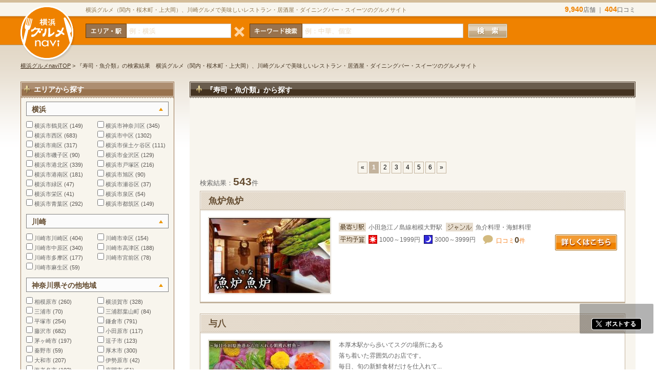

--- FILE ---
content_type: text/html; charset=utf-8
request_url: http://www.y-navi.jp/genre/genre_1/2/
body_size: 13037
content:
<!DOCTYPE html>
<html lang="ja"><head>
<meta charset="utf-8">
<title>ジャンル｜検索結果｜横浜グルメnavi</title>
<meta name="viewport" content="width=device-width, initial-scale=1, minimum-scale=1, maximum-scale=1, user-scalable=0" />
<meta name="Keywords" content="横浜グルメnavi,横浜グルメナビ,横浜,神奈川,川崎,レストラン,居酒屋,ジャンル,検索,一覧" />
<meta name="Description" content="横浜グルメnaviの『ジャンル』検索結果">
<link href="/css/import.css" rel="stylesheet" type="text/css">
<link rel="shortcut icon" href="/img/common/favicon.ico"/>
<script type="text/javascript" src="/js/respond.src.js"></script>
<script type="text/javascript" src="/js/functions.js"></script>
<script type="text/javascript" src="/js/jquery-1.7.1.min.js"></script>
<link rel="stylesheet" href="/css/tinydropdown.css">
<script type="text/javascript" src="/js/tinydropdown.js" ></script>
<script type="text/javascript" src="/js/pageTop.js"></script>
<!--<script type="text/javascript" src="/js/search.js"></script>-->
<script src="/js/search.accordion.js"></script>
<script src="/js/search.js"></script>

<script>

$(document).ready(function(){

			$("#genre_md_2").prop("checked","checked");
	});

</script>

</head>
<!--[if lt IE 9]>
	<script>
      document.createElement('header');
      document.createElement('nav');
      document.createElement('section');
      document.createElement('article');
      document.createElement('aside');
      document.createElement('footer');
      document.createElement('figure');
	</script>
	<style type="text/css">
    .gradient {
       filter: none;
    }
	</style>
<![endif]-->

<body class="search">


<!--header-->
<header>
<!--headerUp-->

<div class="headerUp">
<div class="headerUpInner">
<div class="numberBox">
<span>9,940</span>店舗 ｜ <span>404</span>口コミ
</div>

<h1><span class="pcVisible_t">横浜グルメ（関内・桜木町・上大岡）、川崎グルメで美味しいレストラン・居酒屋・ダイニングバー・スイーツのグルメサイト</span>
<span class="tabletVisible">横浜グルメ（関内・桜木町・上大岡）、川崎グルメで美味しいレストラン・居酒屋・ダイニングバー・スイーツのグルメサイト</span></h1>
</div>
<!--/headerUP-->
</div>
<!--headerDown-->
<div class="headerDown">
<!--/headerDown-->
<div class="headerDownInner">


<a href="/"><img src="/img/common/mainLogo.png" alt="横浜グルメナビ" class="mainLogo"></a>


<div id="searchbox-restaurant" class="searchbox clearfix">
<form name="FrmSrchFreeWord" id="rstsearch_form" method="get" action="/search/" accept-charset="UTF-8" class="clearfix">
<div class="search-area">
<div id="suggest-area">
<input type="text" name="sa" id="sa" size="15" autocomplete="off" maxlength="50" value="" class="no-value ui-autocomplete-input" placeholder="例：横浜">
</div>
</div>
<div class="search-multi"><img src="/img/common/search-multi.png" alt="横浜グルメナビのお店を検索する" class="search-multi" width="20" height="20"><img src="/img/common/search-multi02.png" alt="横浜グルメナビのお店を検索する" class="search-multi02"></div>
<div class="search-key">
<div id="suggest-key">
<input type="text" name="sk" id="sk" size="30" maxlength="50" value="" class="no-value ui-autocomplete-input" autocomplete="off" placeholder="例：中華、個室"></div>
</div>
<div class="search-btn">
<input type="image" id="" src="/img/common/headerSearchBtn.png" alt="横浜グルメナビのお店を検索する" class="pcVisible_890">
<input type="image" id="" src="/img/common/headerSearchBtn02.png" alt="横浜グルメナビのお店を検索する" class="tabletVisible_890">
</div>
</form>
</div>


</div>
</div>
<!--/header-->
</header><!--headerTopMain-->

<!--contentsWrap-->

<div class="contentsWrap clearfix">
<p class="pankusu"><a href="/">横浜グルメnaviTOP</a>&nbsp;&gt;&nbsp;『寿司・魚介類』の検索結果　横浜グルメ（関内・桜木町・上大岡）、川崎グルメで美味しいレストラン・居酒屋・ダイニングバー・スイーツのグルメサイト</p>

<!--contents-->
<div class="contents clearfix">
<!--main-->
<div class="main clearfix">
<section class="clearfix">
<h2><span class="h2Icon"></span>『寿司・魚介類』から探す</h2>
<div class="sectionInner clearfix">
<!-- 追加 -->
<div style="text-align:center">
  <script async src="//pagead2.googlesyndication.com/pagead/js/adsbygoogle.js"></script>
  <!-- 横浜グルメナビ_T -->
  <ins class="adsbygoogle"
  style="display:inline-block;width:100%;height:90px;margin:5px auto"
  data-ad-client="ca-pub-3643189099345402"
  data-ad-slot="4709884378"></ins>
  <script>
  (adsbygoogle = window.adsbygoogle || []).push({});
  </script>
</div>
<!--/ 追加 -->
<div class="pager-area result-pager">
<ul class="pager clearfix">
	<li class="page"><a href="/search/?mode=genre_md&ids=2&page=1">&laquo;</a></li>
<li class="current"><a href="/search/?mode=genre_md&ids=2&page=1">1</a></li>
<li class="page"><a href="/search/?mode=genre_md&ids=2&page=2">2</a></li>
<li class="page"><a href="/search/?mode=genre_md&ids=2&page=3">3</a></li>
<li class="page"><a href="/search/?mode=genre_md&ids=2&page=4">4</a></li>
<li class="page"><a href="/search/?mode=genre_md&ids=2&page=5">5</a></li>
<li class="page"><a href="/search/?mode=genre_md&ids=2&page=6">6</a></li>
<li class="page"><a href="/search/?mode=genre_md&ids=2&page=2">&raquo;</a></li></ul>
</div>

  <div class="ken">検索結果：<span class="numb">543</span>件</div>

		<div class="areaSearchBox">
		<h3><a href="/store/gyorogyoro/">魚炉魚炉</a></h3>
		<div class="areaSearchBoxInner clearfix">
		<a href="/store/gyorogyoro/"><img src="/searchthumbnail.php?file=img_store_1418002319.jpg" alt="横浜グルメナビの検索結果店舗イメージ" class="searchListImg"></a>
		<div class="areaSearchInnerRight">
		<p></p>

        <ul class="clearfix searchInfoList">
		<li class="station">小田急江ノ島線相模大野駅</li>		<li class="genre">魚介料理・海鮮料理</li>		</ul>

        <ul class="clearfix searchInfoList">
        		<li class="budget">
			<ul>
				<li class="budgetLunch">1000～1999円</li>				<li class="budgetDinner">3000～3999円</li>			</ul>
		</li>
        		<li class="kuchikomi"><a href="/store/gyorogyoro/review/">口コミ<span class="txtBrownBold03">0</span>件</a></li>
		</ul>
		<a href="/store/gyorogyoro/" class="searchBoxBtnLink"><img src="/search/img/searchBoxBtn.png" class="searchBoxBtn" alt="横浜グルメナビのお店検索結果の詳細を見る"></a>
		</div>
		</div>
		</div>
			<div class="areaSearchBox">
		<h3><a href="/store/yohachi/">与八</a></h3>
		<div class="areaSearchBoxInner clearfix">
		<a href="/store/yohachi/"><img src="/searchthumbnail.php?file=img_store_1469601771.jpg" alt="横浜グルメナビの検索結果店舗イメージ" class="searchListImg"></a>
		<div class="areaSearchInnerRight">
		<p>本厚木駅から歩いてスグの場所にある<br />
落ち着いた雰囲気のお店です。 <br />
毎日、旬の新鮮食材だけを仕入れて...</p>

        <ul class="clearfix searchInfoList">
		<li class="station">小田急線本厚木駅</li>		<li class="genre">魚介料理・海鮮料理</li>		</ul>

        <ul class="clearfix searchInfoList">
        		<li class="budget">
			<ul>
				<li class="budgetLunch">1,000円～1,900円</li>				<li class="budgetDinner">8,000円～9,000円</li>			</ul>
		</li>
        		<li class="kuchikomi"><a href="/store/yohachi/review/">口コミ<span class="txtBrownBold03">0</span>件</a></li>
		</ul>
		<a href="/store/yohachi/" class="searchBoxBtnLink"><img src="/search/img/searchBoxBtn.png" class="searchBoxBtn" alt="横浜グルメナビのお店検索結果の詳細を見る"></a>
		</div>
		</div>
		</div>
			<div class="areaSearchBox">
		<h3><a href="/store/negishi/">根ぎし</a></h3>
		<div class="areaSearchBoxInner clearfix">
		<a href="/store/negishi/"><img src="/searchthumbnail.php?file=img_store_1445999816.jpg" alt="横浜グルメナビの検索結果店舗イメージ" class="searchListImg"></a>
		<div class="areaSearchInnerRight">
		<p>川崎駅からもほど近い当店では毎日、市場から選び抜かれた鮮魚で造る、自慢の手作り料理が絶品です。<br />
店内...</p>

        <ul class="clearfix searchInfoList">
		<li class="station">JR京浜東北線川崎駅、JR南武線川崎駅、JR東海道本線川崎駅、京急本線京急川崎駅</li>		<li class="genre">魚介料理・海鮮料理</li>		</ul>

        <ul class="clearfix searchInfoList">
        		<li class="budget">
			<ul>
				<li class="budgetLunch">1,000円~1,900円</li>				<li class="budgetDinner">3,000円～3,900円</li>			</ul>
		</li>
        		<li class="kuchikomi"><a href="/store/negishi/review/">口コミ<span class="txtBrownBold03">0</span>件</a></li>
		</ul>
		<a href="/store/negishi/" class="searchBoxBtnLink"><img src="/search/img/searchBoxBtn.png" class="searchBoxBtn" alt="横浜グルメナビのお店検索結果の詳細を見る"></a>
		</div>
		</div>
		</div>
			<div class="areaSearchBox">
		<h3><a href="/store/matoi/">すし処　纏　まとい　桜木町・野毛町</a></h3>
		<div class="areaSearchBoxInner clearfix">
		<a href="/store/matoi/"><img src="/searchthumbnail.php?file=img_store_1417668314.jpg" alt="横浜グルメナビの検索結果店舗イメージ" class="searchListImg"></a>
		<div class="areaSearchInnerRight">
		<p>心安らぐ掘りこたつ式の和室で<br />
お気に入りのお酒を一杯いかがですか？ <br />
季節の魚介類を肴に、確かな味と...</p>

        <ul class="clearfix searchInfoList">
		<li class="station">JR根岸線桜木町駅、ブルーライン桜木町駅</li>		<li class="genre">寿司</li>		</ul>

        <ul class="clearfix searchInfoList">
        		<li class="budget">
			<ul>
								<li class="budgetDinner">2999～5999円</li>			</ul>
		</li>
        		<li class="kuchikomi"><a href="/store/matoi/review/">口コミ<span class="txtBrownBold03">2</span>件</a></li>
		</ul>
		<a href="/store/matoi/" class="searchBoxBtnLink"><img src="/search/img/searchBoxBtn.png" class="searchBoxBtn" alt="横浜グルメナビのお店検索結果の詳細を見る"></a>
		</div>
		</div>
		</div>
			<div class="areaSearchBox">
		<h3><a href="/store/takaichi/">横浜野毛　鷹一</a></h3>
		<div class="areaSearchBoxInner clearfix">
		<a href="/store/takaichi/"><img src="/searchthumbnail.php?file=img_store_1417508586.jpg" alt="横浜グルメナビの検索結果店舗イメージ" class="searchListImg"></a>
		<div class="areaSearchInnerRight">
		<p>＊＊＊＊＊＊＊＊＊＊＊＊＊＊＊<br />
新鮮ないかづくし、鯛づくしなど<br />
旬の味覚を存分にご堪能下さい。<br />
心を...</p>

        <ul class="clearfix searchInfoList">
		<li class="station">JR根岸線桜木町駅、京急本線日ノ出町駅、ブルーライン桜木町駅</li>		<li class="genre">魚介料理・海鮮料理</li>		</ul>

        <ul class="clearfix searchInfoList">
        		<li class="budget">
			<ul>
								<li class="budgetDinner">5,000～5,999円<br>コース：6,600～11,000円</li>			</ul>
		</li>
        		<li class="kuchikomi"><a href="/store/takaichi/review/">口コミ<span class="txtBrownBold03">1</span>件</a></li>
		</ul>
		<a href="/store/takaichi/" class="searchBoxBtnLink"><img src="/search/img/searchBoxBtn.png" class="searchBoxBtn" alt="横浜グルメナビのお店検索結果の詳細を見る"></a>
		</div>
		</div>
		</div>
			<div class="areaSearchBox">
		<h3><a href="/store/kurobatei/">くろば亭</a></h3>
		<div class="areaSearchBoxInner clearfix">
		<a href="/store/kurobatei/"><img src="/searchthumbnail.php?file=img_store_1670562275.jpg" alt="横浜グルメナビの検索結果店舗イメージ" class="searchListImg"></a>
		<div class="areaSearchInnerRight">
		<p>鮪と地魚を使う200種類を超える<br />
オリジナル料理を楽しむことができます。<br />
中でも鮪カルビ焼きが人気で...</p>

        <ul class="clearfix searchInfoList">
		<li class="station">京急久里浜線三崎口駅</li>		<li class="genre">魚介料理・海鮮料理</li>		</ul>

        <ul class="clearfix searchInfoList">
        		<li class="budget">
			<ul>
				<li class="budgetLunch">2,000円～2,999円</li>				<li class="budgetDinner">3,000円～3,999円</li>			</ul>
		</li>
        		<li class="kuchikomi"><a href="/store/kurobatei/review/">口コミ<span class="txtBrownBold03">1</span>件</a></li>
		</ul>
		<a href="/store/kurobatei/" class="searchBoxBtnLink"><img src="/search/img/searchBoxBtn.png" class="searchBoxBtn" alt="横浜グルメナビのお店検索結果の詳細を見る"></a>
		</div>
		</div>
		</div>
			<div class="areaSearchBox">
		<h3><a href="/store/takeyozushi/">竹世寿司</a></h3>
		<div class="areaSearchBoxInner clearfix">
		<a href="/store/takeyozushi/"><img src="/searchthumbnail.php?file=img_store_1657596690.jpg" alt="横浜グルメナビの検索結果店舗イメージ" class="searchListImg"></a>
		<div class="areaSearchInnerRight">
		<p>三代にわたる老舗のお店です。お得なランチも新鮮なネタを取り揃えてお待ちしております！</p>

        <ul class="clearfix searchInfoList">
		<li class="station">JR横須賀線保土ケ谷駅、相鉄本線和田町駅</li>		<li class="genre">寿司</li>		</ul>

        <ul class="clearfix searchInfoList">
        		<li class="budget">
			<ul>
				<li class="budgetLunch">1,100～4,000円</li>				<li class="budgetDinner">1,100～6,000円</li>			</ul>
		</li>
        		<li class="kuchikomi"><a href="/store/takeyozushi/review/">口コミ<span class="txtBrownBold03">0</span>件</a></li>
		</ul>
		<a href="/store/takeyozushi/" class="searchBoxBtnLink"><img src="/search/img/searchBoxBtn.png" class="searchBoxBtn" alt="横浜グルメナビのお店検索結果の詳細を見る"></a>
		</div>
		</div>
		</div>
			<div class="areaSearchBox">
		<h3><a href="/store/sushi_watase/">鮨わたせ</a></h3>
		<div class="areaSearchBoxInner clearfix">
		<a href="/store/sushi_watase/"><img src="/searchthumbnail.php?file=img_store_1657070196.jpg" alt="横浜グルメナビの検索結果店舗イメージ" class="searchListImg"></a>
		<div class="areaSearchInnerRight">
		<p></p>

        <ul class="clearfix searchInfoList">
		<li class="station">JR根岸線関内駅、みなとみらい線馬車道駅、JR根岸線桜木町駅、ブルーライン関内駅</li>		<li class="genre">寿司</li>		</ul>

        <ul class="clearfix searchInfoList">
        		<li class="budget">
			<ul>
				<li class="budgetLunch">1,000～2,999円 </li>				<li class="budgetDinner">3,000～6,999円 </li>			</ul>
		</li>
        		<li class="kuchikomi"><a href="/store/sushi_watase/review/">口コミ<span class="txtBrownBold03">0</span>件</a></li>
		</ul>
		<a href="/store/sushi_watase/" class="searchBoxBtnLink"><img src="/search/img/searchBoxBtn.png" class="searchBoxBtn" alt="横浜グルメナビのお店検索結果の詳細を見る"></a>
		</div>
		</div>
		</div>
			<div class="areaSearchBox">
		<h3><a href="/store/irifunezushi/">入船寿司</a></h3>
		<div class="areaSearchBoxInner clearfix">
		<a href="/store/irifunezushi/"><img src="/searchthumbnail.php?file=img_store_1649812247.jpg" alt="横浜グルメナビの検索結果店舗イメージ" class="searchListImg"></a>
		<div class="areaSearchInnerRight">
		<p></p>

        <ul class="clearfix searchInfoList">
		<li class="station">ブルーライン吉野町駅</li>		<li class="genre">寿司</li>		</ul>

        <ul class="clearfix searchInfoList">
        		<li class="budget">
			<ul>
				<li class="budgetLunch">～999円</li>							</ul>
		</li>
        		<li class="kuchikomi"><a href="/store/irifunezushi/review/">口コミ<span class="txtBrownBold03">0</span>件</a></li>
		</ul>
		<a href="/store/irifunezushi/" class="searchBoxBtnLink"><img src="/search/img/searchBoxBtn.png" class="searchBoxBtn" alt="横浜グルメナビのお店検索結果の詳細を見る"></a>
		</div>
		</div>
		</div>
			<div class="areaSearchBox">
		<h3><a href="/store/uosekizushi/">魚せき寿司</a></h3>
		<div class="areaSearchBoxInner clearfix">
		<a href="/store/uosekizushi/"><img src="/searchthumbnail.php?file=img_store_1648605606.jpg" alt="横浜グルメナビの検索結果店舗イメージ" class="searchListImg"></a>
		<div class="areaSearchInnerRight">
		<p>築地、三浦の漁港で毎日仕入れをした新鮮なネタを揃えてお待ちしております</p>

        <ul class="clearfix searchInfoList">
		<li class="station">ブルーライン弘明寺駅</li>		<li class="genre">寿司</li>		</ul>

        <ul class="clearfix searchInfoList">
        		<li class="budget">
			<ul>
				<li class="budgetLunch">(＊前日までのご予約でお昼も営業します）</li>				<li class="budgetDinner">15,000円～19,999円</li>			</ul>
		</li>
        		<li class="kuchikomi"><a href="/store/uosekizushi/review/">口コミ<span class="txtBrownBold03">0</span>件</a></li>
		</ul>
		<a href="/store/uosekizushi/" class="searchBoxBtnLink"><img src="/search/img/searchBoxBtn.png" class="searchBoxBtn" alt="横浜グルメナビのお店検索結果の詳細を見る"></a>
		</div>
		</div>
		</div>
			<div class="areaSearchBox">
		<h3><a href="/store/abuzurisyokudo/">あぶずり食堂</a></h3>
		<div class="areaSearchBoxInner clearfix">
		<a href="/store/abuzurisyokudo/"><img src="/searchthumbnail.php?file=img_store_1648430554.jpg" alt="横浜グルメナビの検索結果店舗イメージ" class="searchListImg"></a>
		<div class="areaSearchInnerRight">
		<p>メニューが沢山有る町の定食屋さんです。<br />
捕れたての魚を使った煮魚が人気です。<br />
</p>

        <ul class="clearfix searchInfoList">
		<li class="station">JR横須賀線逗子駅</li>		<li class="genre">魚介料理・海鮮料理</li>		</ul>

        <ul class="clearfix searchInfoList">
        		<li class="budget">
			<ul>
				<li class="budgetLunch">～999円</li>							</ul>
		</li>
        		<li class="kuchikomi"><a href="/store/abuzurisyokudo/review/">口コミ<span class="txtBrownBold03">0</span>件</a></li>
		</ul>
		<a href="/store/abuzurisyokudo/" class="searchBoxBtnLink"><img src="/search/img/searchBoxBtn.png" class="searchBoxBtn" alt="横浜グルメナビのお店検索結果の詳細を見る"></a>
		</div>
		</div>
		</div>
			<div class="areaSearchBox">
		<h3><a href="/store/sushiken/">すし処 鮨賢 （すしけん）</a></h3>
		<div class="areaSearchBoxInner clearfix">
		<a href="/store/sushiken/"><img src="/searchthumbnail.php?file=img_store_1648009032.jpg" alt="横浜グルメナビの検索結果店舗イメージ" class="searchListImg"></a>
		<div class="areaSearchInnerRight">
		<p></p>

        <ul class="clearfix searchInfoList">
		<li class="station">相鉄本線星川駅</li>		<li class="genre">寿司</li>		</ul>

        <ul class="clearfix searchInfoList">
        		<li class="budget">
			<ul>
				<li class="budgetLunch">1,000～2,999円 </li>				<li class="budgetDinner">2,000～3,999円 </li>			</ul>
		</li>
        		<li class="kuchikomi"><a href="/store/sushiken/review/">口コミ<span class="txtBrownBold03">0</span>件</a></li>
		</ul>
		<a href="/store/sushiken/" class="searchBoxBtnLink"><img src="/search/img/searchBoxBtn.png" class="searchBoxBtn" alt="横浜グルメナビのお店検索結果の詳細を見る"></a>
		</div>
		</div>
		</div>
			<div class="areaSearchBox">
		<h3><a href="/store/tokiakari/">ときあかり</a></h3>
		<div class="areaSearchBoxInner clearfix">
		<a href="/store/tokiakari/"><img src="/searchthumbnail.php?file=img_store_1424687748.jpg" alt="横浜グルメナビの検索結果店舗イメージ" class="searchListImg"></a>
		<div class="areaSearchInnerRight">
		<p>仕入れはほとんど産地直送しているので<br />
他店とは鮮度と価格が違います<br />
日々の仕入れ状況により内容が変わ...</p>

        <ul class="clearfix searchInfoList">
		<li class="station">JR京浜東北線横浜駅、JR横須賀線横浜駅、JR根岸線横浜駅、JR東海道本線横浜駅、湘南新宿ライン横浜駅、東急東横線横浜駅、京急本線横浜駅、相鉄本線横浜駅、ブルーライン横浜駅</li>		<li class="genre">魚介料理・海鮮料理</li>		</ul>

        <ul class="clearfix searchInfoList">
        		<li class="budget">
			<ul>
								<li class="budgetDinner">3,000円～4,000円</li>			</ul>
		</li>
        		<li class="kuchikomi"><a href="/store/tokiakari/review/">口コミ<span class="txtBrownBold03">0</span>件</a></li>
		</ul>
		<a href="/store/tokiakari/" class="searchBoxBtnLink"><img src="/search/img/searchBoxBtn.png" class="searchBoxBtn" alt="横浜グルメナビのお店検索結果の詳細を見る"></a>
		</div>
		</div>
		</div>
			<div class="areaSearchBox">
		<h3><a href="/store/hamayuu/">はまゆう</a></h3>
		<div class="areaSearchBoxInner clearfix">
		<a href="/store/hamayuu/"><img src="/searchthumbnail.php?file=img_store_1475555722.jpg" alt="横浜グルメナビの検索結果店舗イメージ" class="searchListImg"></a>
		<div class="areaSearchInnerRight">
		<p></p>

        <ul class="clearfix searchInfoList">
		<li class="station">JR横須賀線逗子駅、京急逗子線逗子・葉山駅</li>		<li class="genre">魚介料理・海鮮料理</li>		</ul>

        <ul class="clearfix searchInfoList">
        		<li class="budget">
			<ul>
				<li class="budgetLunch">2,000~2,999円</li>				<li class="budgetDinner">3,000円～3,900円</li>			</ul>
		</li>
        		<li class="kuchikomi"><a href="/store/hamayuu/review/">口コミ<span class="txtBrownBold03">1</span>件</a></li>
		</ul>
		<a href="/store/hamayuu/" class="searchBoxBtnLink"><img src="/search/img/searchBoxBtn.png" class="searchBoxBtn" alt="横浜グルメナビのお店検索結果の詳細を見る"></a>
		</div>
		</div>
		</div>
			<div class="areaSearchBox">
		<h3><a href="/store/kappomiyakozushihonten/">割烹 宮古寿司 本店</a></h3>
		<div class="areaSearchBoxInner clearfix">
		<a href="/store/kappomiyakozushihonten/"><img src="/searchthumbnail.php?file=img_store_1642992291.jpg" alt="横浜グルメナビの検索結果店舗イメージ" class="searchListImg"></a>
		<div class="areaSearchInnerRight">
		<p>新鮮なお刺身など旬の食材を使った<br />
料理を味わうことができます。<br />
日本酒やワインにもこだわっています。</p>

        <ul class="clearfix searchInfoList">
		<li class="station">JR根岸線港南台駅</li>		<li class="genre">寿司</li>		</ul>

        <ul class="clearfix searchInfoList">
        		<li class="budget">
			<ul>
				<li class="budgetLunch">3,000円～3,999円</li>				<li class="budgetDinner">8,000円～9,999円</li>			</ul>
		</li>
        		<li class="kuchikomi"><a href="/store/kappomiyakozushihonten/review/">口コミ<span class="txtBrownBold03">0</span>件</a></li>
		</ul>
		<a href="/store/kappomiyakozushihonten/" class="searchBoxBtnLink"><img src="/search/img/searchBoxBtn.png" class="searchBoxBtn" alt="横浜グルメナビのお店検索結果の詳細を見る"></a>
		</div>
		</div>
		</div>
			<div class="areaSearchBox">
		<h3><a href="/store/sajimasuisan-minatomirai/">佐島水産 みなとみらいグランドセントラルテラス店  </a></h3>
		<div class="areaSearchBoxInner clearfix">
		<a href="/store/sajimasuisan-minatomirai/"><img src="/searchthumbnail.php?file=img_store_1626056899.jpg" alt="横浜グルメナビの検索結果店舗イメージ" class="searchListImg"></a>
		<div class="areaSearchInnerRight">
		<p>佐島・三崎・長井の三浦半島の各漁港から、朝獲れ鮮魚を直送しています。<br />
熟練の職人の極みの技が冴えるお...</p>

        <ul class="clearfix searchInfoList">
		<li class="station">みなとみらい線みなとみらい駅</li>		<li class="genre">寿司</li>		</ul>

        <ul class="clearfix searchInfoList">
        		<li class="budget">
			<ul>
				<li class="budgetLunch">1000円～2000円</li>				<li class="budgetDinner">3000円～4000円</li>			</ul>
		</li>
        		<li class="kuchikomi"><a href="/store/sajimasuisan-minatomirai/review/">口コミ<span class="txtBrownBold03">0</span>件</a></li>
		</ul>
		<a href="/store/sajimasuisan-minatomirai/" class="searchBoxBtnLink"><img src="/search/img/searchBoxBtn.png" class="searchBoxBtn" alt="横浜グルメナビのお店検索結果の詳細を見る"></a>
		</div>
		</div>
		</div>
			<div class="areaSearchBox">
		<h3><a href="/store/torafugutei-isasakicho/">とらふぐ亭 伊勢佐木町店</a></h3>
		<div class="areaSearchBoxInner clearfix">
		<a href="/store/torafugutei-isasakicho/"><img src="/searchthumbnail.php?file=img_store_1625624876.jpg" alt="横浜グルメナビの検索結果店舗イメージ" class="searchListImg"></a>
		<div class="areaSearchInnerRight">
		<p>当店の「とらふぐ」は、職人が一尾一尾丁寧に目視で確認した産地直送の国産とらふぐのみを仕入れているため...</p>

        <ul class="clearfix searchInfoList">
		<li class="station">JR根岸線関内駅、ブルーライン関内駅</li>		<li class="genre">ふぐ</li>		</ul>

        <ul class="clearfix searchInfoList">
        		<li class="budget">
			<ul>
								<li class="budgetDinner">7,000円</li>			</ul>
		</li>
        		<li class="kuchikomi"><a href="/store/torafugutei-isasakicho/review/">口コミ<span class="txtBrownBold03">0</span>件</a></li>
		</ul>
		<a href="/store/torafugutei-isasakicho/" class="searchBoxBtnLink"><img src="/search/img/searchBoxBtn.png" class="searchBoxBtn" alt="横浜グルメナビのお店検索結果の詳細を見る"></a>
		</div>
		</div>
		</div>
			<div class="areaSearchBox">
		<h3><a href="/store/kabuki/">海風季　横浜関内店</a></h3>
		<div class="areaSearchBoxInner clearfix">
		<a href="/store/kabuki/"><img src="/searchthumbnail.php?file=img_store_1463360287.jpg" alt="横浜グルメナビの検索結果店舗イメージ" class="searchListImg"></a>
		<div class="areaSearchInnerRight">
		<p>店名の由来は…<br />
<br />
「海」四季を通しての豊かな恵　<br />
　　　豊穣の海からの幸　<br />
　　　<br />
「風」新鮮な素材...</p>

        <ul class="clearfix searchInfoList">
		<li class="station">JR根岸線関内駅、みなとみらい線みなとみらい駅</li>		<li class="genre">魚介料理・海鮮料理</li>		</ul>

        <ul class="clearfix searchInfoList">
        		<li class="budget">
			<ul>
				<li class="budgetLunch">1,000～2,000円</li>				<li class="budgetDinner">4,000～6,000円</li>			</ul>
		</li>
        		<li class="kuchikomi"><a href="/store/kabuki/review/">口コミ<span class="txtBrownBold03">0</span>件</a></li>
		</ul>
		<a href="/store/kabuki/" class="searchBoxBtnLink"><img src="/search/img/searchBoxBtn.png" class="searchBoxBtn" alt="横浜グルメナビのお店検索結果の詳細を見る"></a>
		</div>
		</div>
		</div>
			<div class="areaSearchBox">
		<h3><a href="/store/kanidouraku_yokohama/">かに道楽　関内</a></h3>
		<div class="areaSearchBoxInner clearfix">
		<a href="/store/kanidouraku_yokohama/"><img src="/searchthumbnail.php?file=img_store_1625189447.jpg" alt="横浜グルメナビの検索結果店舗イメージ" class="searchListImg"></a>
		<div class="areaSearchInnerRight">
		<p>店内は広々としていて、<br />
ほんのりとした磯の香りが漂います。<br />
バラエティーに富んだメニュー、<br />
大小個室...</p>

        <ul class="clearfix searchInfoList">
		<li class="station">JR根岸線関内駅、ブルーライン関内駅、京急本線日ノ出町駅</li>		<li class="genre">かに</li>		</ul>

        <ul class="clearfix searchInfoList">
        		<li class="budget">
			<ul>
				<li class="budgetLunch">3000～3999円</li>				<li class="budgetDinner">6000～9999円</li>			</ul>
		</li>
        		<li class="kuchikomi"><a href="/store/kanidouraku_yokohama/review/">口コミ<span class="txtBrownBold03">1</span>件</a></li>
		</ul>
		<a href="/store/kanidouraku_yokohama/" class="searchBoxBtnLink"><img src="/search/img/searchBoxBtn.png" class="searchBoxBtn" alt="横浜グルメナビのお店検索結果の詳細を見る"></a>
		</div>
		</div>
		</div>
			<div class="areaSearchBox">
		<h3><a href="/store/tetsuryubou/">てつりゅう房　</a></h3>
		<div class="areaSearchBoxInner clearfix">
		<a href="/store/tetsuryubou/"><img src="/searchthumbnail.php?file=img_store_1629681774.jpg" alt="横浜グルメナビの検索結果店舗イメージ" class="searchListImg"></a>
		<div class="areaSearchInnerRight">
		<p>お寿司を注文すると、回転レーンで<br />
お寿司が運ばれてきます♪<br />
新鮮で美味しいネタをしっかり握っています...</p>

        <ul class="clearfix searchInfoList">
		<li class="station">JR根岸線根岸駅、JR根岸線山手駅</li>		<li class="genre">回転寿司</li>		</ul>

        <ul class="clearfix searchInfoList">
        		<li class="budget">
			<ul>
				<li class="budgetLunch">1000～1999円</li>				<li class="budgetDinner">1999～2999円</li>			</ul>
		</li>
        		<li class="kuchikomi"><a href="/store/tetsuryubou/review/">口コミ<span class="txtBrownBold03">1</span>件</a></li>
		</ul>
		<a href="/store/tetsuryubou/" class="searchBoxBtnLink"><img src="/search/img/searchBoxBtn.png" class="searchBoxBtn" alt="横浜グルメナビのお店検索結果の詳細を見る"></a>
		</div>
		</div>
		</div>
	
<div class="pager-area result-pager">
<ul class="pager clearfix">
    <li class="page"><a href="/search/?mode=genre_md&ids=2&page=1">&laquo;</a></li>
<li class="current"><a href="/search/?mode=genre_md&ids=2&page=1">1</a></li>
<li class="page"><a href="/search/?mode=genre_md&ids=2&page=2">2</a></li>
<li class="page"><a href="/search/?mode=genre_md&ids=2&page=3">3</a></li>
<li class="page"><a href="/search/?mode=genre_md&ids=2&page=4">4</a></li>
<li class="page"><a href="/search/?mode=genre_md&ids=2&page=5">5</a></li>
<li class="page"><a href="/search/?mode=genre_md&ids=2&page=6">6</a></li>
<li class="page"><a href="/search/?mode=genre_md&ids=2&page=2">&raquo;</a></li></ul>
</div>

</div>
</section>

<!--/main-->
</div>


<!--right-->
<div class="right">
<aside class="clearfix asideSearchArea">
<form action="" method="get" onsubmit="return false;">
<h2>エリアから探す</h2>
<div class="asideInner">
<div class="accWrap">
<h3>横浜<span class="closeBtn">閉じる</span></h3>
<div class="accBox clearfix">
<ul class="clearfix asideSearchBox01">
<li><input type="checkbox" id="place_1" name="place_1" value="1"> <a href="/area/place_1/">横浜市鶴見区</a> (149)</li>
<li><input type="checkbox" id="place_2" name="place_2" value="2"> <a href="/area/place_2/">横浜市神奈川区</a> (345)</li>
<li><input type="checkbox" id="place_3" name="place_3" value="3"> <a href="/area/place_3/">横浜市西区</a> (683)</li>
<li><input type="checkbox" id="place_4" name="place_4" value="4"> <a href="/area/place_4/">横浜市中区</a> (1302)</li>
<li><input type="checkbox" id="place_5" name="place_5" value="5"> <a href="/area/place_5/">横浜市南区</a> (317)</li>
<li><input type="checkbox" id="place_6" name="place_6" value="6"> <a href="/area/place_6/">横浜市保土ケ谷区</a> (111)</li>
<li><input type="checkbox" id="place_7" name="place_7" value="7"> <a href="/area/place_7/">横浜市磯子区</a> (90)</li>
<li><input type="checkbox" id="place_8" name="place_8" value="8"> <a href="/area/place_8/">横浜市金沢区</a> (129)</li>
<li><input type="checkbox" id="place_9" name="place_9" value="9"> <a href="/area/place_9/">横浜市港北区</a> (339)</li>
<li><input type="checkbox" id="place_10" name="place_10" value="10"> <a href="/area/place_10/">横浜市戸塚区</a> (216)</li>
<li><input type="checkbox" id="place_11" name="place_11" value="11"> <a href="/area/place_11/">横浜市港南区</a> (181)</li>
<li><input type="checkbox" id="place_12" name="place_12" value="12"> <a href="/area/place_12/">横浜市旭区</a> (90)</li>
<li><input type="checkbox" id="place_13" name="place_13" value="13"> <a href="/area/place_13/">横浜市緑区</a> (47)</li>
<li><input type="checkbox" id="place_14" name="place_14" value="14"> <a href="/area/place_14/">横浜市瀬谷区</a> (37)</li>
<li><input type="checkbox" id="place_15" name="place_15" value="15"> <a href="/area/place_15/">横浜市栄区</a> (41)</li>
<li><input type="checkbox" id="place_16" name="place_16" value="16"> <a href="/area/place_16/">横浜市泉区</a> (54)</li>
<li><input type="checkbox" id="place_17" name="place_17" value="17"> <a href="/area/place_17/">横浜市青葉区</a> (292)</li>
<li><input type="checkbox" id="place_18" name="place_18" value="18"> <a href="/area/place_18/">横浜市都筑区</a> (149)</li></ul>
</div>
</div>

<div class="accWrap">
<h3>川崎<span class="closeBtn">閉じる</span></h3>
<div class="accBox clearfix">
<ul class="clearfix asideSearchBox02">
<li><input type="checkbox" id="place_19" name="place_19" value="19"> <a href="/area/place_19/">川崎市川崎区</a> (404)</li>
<li><input type="checkbox" id="place_20" name="place_20" value="20"> <a href="/area/place_20/">川崎市幸区</a> (154)</li>
<li><input type="checkbox" id="place_21" name="place_21" value="21"> <a href="/area/place_21/">川崎市中原区</a> (340)</li>
<li><input type="checkbox" id="place_22" name="place_22" value="22"> <a href="/area/place_22/">川崎市高津区</a> (188)</li>
<li><input type="checkbox" id="place_23" name="place_23" value="23"> <a href="/area/place_23/">川崎市多摩区</a> (177)</li>
<li><input type="checkbox" id="place_24" name="place_24" value="24"> <a href="/area/place_24/">川崎市宮前区</a> (78)</li>
<li><input type="checkbox" id="place_25" name="place_25" value="25"> <a href="/area/place_25/">川崎市麻生区</a> (59)</li></ul>
</div>
</div>

<div class="accWrap">
<h3 class="border">神奈川県その他地域<span class="closeBtn">閉じる</span></h3>
<div class="accBox clearfix">
<ul class="clearfix asideSearchBox03">
<li><input type="checkbox" id="place_26" name="place_26" value="26"> <a href="/area/place_26/">相模原市</a> (260)</li>
<li><input type="checkbox" id="place_27" name="place_27" value="27"> <a href="/area/place_27/">横須賀市</a> (328)</li>
<li><input type="checkbox" id="place_28" name="place_28" value="28"> <a href="/area/place_28/">三浦市</a> (70)</li>
<li><input type="checkbox" id="place_29" name="place_29" value="29"> <a href="/area/place_29/">三浦郡葉山町</a> (84)</li>
<li><input type="checkbox" id="place_30" name="place_30" value="30"> <a href="/area/place_30/">平塚市</a> (254)</li>
<li><input type="checkbox" id="place_31" name="place_31" value="31"> <a href="/area/place_31/">鎌倉市</a> (791)</li>
<li><input type="checkbox" id="place_32" name="place_32" value="32"> <a href="/area/place_32/">藤沢市</a> (682)</li>
<li><input type="checkbox" id="place_33" name="place_33" value="33"> <a href="/area/place_33/">小田原市</a> (117)</li>
<li><input type="checkbox" id="place_34" name="place_34" value="34"> <a href="/area/place_34/">茅ヶ崎市</a> (197)</li>
<li><input type="checkbox" id="place_35" name="place_35" value="35"> <a href="/area/place_35/">逗子市</a> (123)</li>
<li><input type="checkbox" id="place_36" name="place_36" value="36"> <a href="/area/place_36/">秦野市</a> (59)</li>
<li><input type="checkbox" id="place_37" name="place_37" value="37"> <a href="/area/place_37/">厚木市</a> (300)</li>
<li><input type="checkbox" id="place_38" name="place_38" value="38"> <a href="/area/place_38/">大和市</a> (207)</li>
<li><input type="checkbox" id="place_39" name="place_39" value="39"> <a href="/area/place_39/">伊勢原市</a> (42)</li>
<li><input type="checkbox" id="place_40" name="place_40" value="40"> <a href="/area/place_40/">海老名市</a> (102)</li>
<li><input type="checkbox" id="place_41" name="place_41" value="41"> <a href="/area/place_41/">座間市</a> (51)</li>
<li><input type="checkbox" id="place_42" name="place_42" value="42"> <a href="/area/place_42/">南足柄市</a> (14)</li>
<li><input type="checkbox" id="place_43" name="place_43" value="43"> <a href="/area/place_43/">綾瀬市</a> (25)</li>
<li><input type="checkbox" id="place_44" name="place_44" value="44"> <a href="/area/place_44/">高座郡</a> (31)</li>
<li><input type="checkbox" id="place_45" name="place_45" value="45"> <a href="/area/place_45/">中郡</a> (46)</li>
<li><input type="checkbox" id="place_46" name="place_46" value="46"> <a href="/area/place_46/">足柄上郡</a> (22)</li>
<li><input type="checkbox" id="place_47" name="place_47" value="47"> <a href="/area/place_47/">愛甲郡</a> (17)</li>
<li><input type="checkbox" id="place_48" name="place_48" value="48"> <a href="/area/place_48/">足柄下郡</a> (93)</li>
<li><input type="checkbox" id="place_49" name="place_49" value="49"> <a href="/area/place_49/">町田市・他首都圏 </a> (17)</li></ul>
</div>
</div>
</div>
<input type="image" alt="横浜グルメnaviのこの条件で検索する" src="/img/index/searchBtn.png" class="searchBtn mt10" onclick="searchArea();">
</form>
</aside>

<aside class="clearfix asideSearchRoute">
<form action="" method="get" onsubmit="return false;">
<h2>路線から探す</h2>
<div class="asideInner">
<div class="accWrap">
<h3 class="border">路線<span class="closeBtn">閉じる</span></h3>
<div class="accBox clearfix">
<ul class="clearfix asideSearchBox04">
<li><input type="checkbox" id="line_11308" name="line_11308" value="11308"> <a href="/line/line_11308/">JR横須賀線</a> (1715)</li>
<li><input type="checkbox" id="line_11332" name="line_11332" value="11332"> <a href="/line/line_11332/">JR京浜東北線</a> (1062)</li>
<li><input type="checkbox" id="line_11307" name="line_11307" value="11307"> <a href="/line/line_11307/">JR根岸線</a> (1999)</li>
<li><input type="checkbox" id="line_11304" name="line_11304" value="11304"> <a href="/line/line_11304/">JR鶴見線</a> (99)</li>
<li><input type="checkbox" id="line_11301" name="line_11301" value="11301"> <a href="/line/line_11301/">JR東海道本線</a> (2146)</li>
<li><input type="checkbox" id="line_11505" name="line_11505" value="11505"> <a href="/line/line_11505/">JR御殿場線</a> (15)</li>
<li><input type="checkbox" id="line_11303" name="line_11303" value="11303"> <a href="/line/line_11303/">JR南武線</a> (939)</li>
<li><input type="checkbox" id="line_11306" name="line_11306" value="11306"> <a href="/line/line_11306/">JR横浜線</a> (393)</li>
<li><input type="checkbox" id="line_11309" name="line_11309" value="11309"> <a href="/line/line_11309/">JR相模線</a> (292)</li>
<li><input type="checkbox" id="line_11311" name="line_11311" value="11311"> <a href="/line/line_11311/">JR中央線</a> (5)</li>
<li><input type="checkbox" id="line_11333" name="line_11333" value="11333"> <a href="/line/line_11333/">湘南新宿ライン</a> (1463)</li>
<li><input type="checkbox" id="line_26001" name="line_26001" value="26001"> <a href="/line/line_26001/">東急東横線</a> (1099)</li>
<li><input type="checkbox" id="line_26003" name="line_26003" value="26003"> <a href="/line/line_26003/">東急田園都市線</a> (580)</li>
<li><input type="checkbox" id="line_26008" name="line_26008" value="26008"> <a href="/line/line_26008/">東急こどもの国線</a> (16)</li>
<li><input type="checkbox" id="line_24002" name="line_24002" value="24002"> <a href="/line/line_24002/">京王相模原線</a> (31)</li>
<li><input type="checkbox" id="line_27001" name="line_27001" value="27001"> <a href="/line/line_27001/">京急本線</a> (2020)</li>
<li><input type="checkbox" id="line_27003" name="line_27003" value="27003"> <a href="/line/line_27003/">京急大師線</a> (357)</li>
<li><input type="checkbox" id="line_27004" name="line_27004" value="27004"> <a href="/line/line_27004/">京急逗子線</a> (178)</li>
<li><input type="checkbox" id="line_27005" name="line_27005" value="27005"> <a href="/line/line_27005/">京急久里浜線</a> (146)</li>
<li><input type="checkbox" id="line_25001" name="line_25001" value="25001"> <a href="/line/line_25001/">小田急線</a> (840)</li>
<li><input type="checkbox" id="line_25003" name="line_25003" value="25003"> <a href="/line/line_25003/">小田急多摩線</a> (24)</li>
<li><input type="checkbox" id="line_25002" name="line_25002" value="25002"> <a href="/line/line_25002/">小田急江ノ島線</a> (740)</li>
<li><input type="checkbox" id="line_29001" name="line_29001" value="29001"> <a href="/line/line_29001/">相鉄本線</a> (940)</li>
<li><input type="checkbox" id="line_29002" name="line_29002" value="29002"> <a href="/line/line_29002/">相鉄いずみ野線</a> (125)</li>
<li><input type="checkbox" id="line_29003" name="line_29003" value="29003"> <a href="/line/line_29003/">相鉄・JR直通線</a> (2)</li>
<li><input type="checkbox" id="line_99316" name="line_99316" value="99316"> <a href="/line/line_99316/">ブルーライン</a> (2304)</li>
<li><input type="checkbox" id="line_99343" name="line_99343" value="99343"> <a href="/line/line_99343/">グリーンライン</a> (172)</li>
<li><input type="checkbox" id="line_99310" name="line_99310" value="99310"> <a href="/line/line_99310/">みなとみらい線</a> (1320)</li>
<li><input type="checkbox" id="line_99317" name="line_99317" value="99317"> <a href="/line/line_99317/">シーサイドライン</a> (64)</li>
<li><input type="checkbox" id="line_99320" name="line_99320" value="99320"> <a href="/line/line_99320/">江ノ島電鉄線</a> (869)</li>
<li><input type="checkbox" id="line_99326" name="line_99326" value="99326"> <a href="/line/line_99326/">湘南モノレール</a> (240)</li>
<li><input type="checkbox" id="line_99339" name="line_99339" value="99339"> <a href="/line/line_99339/">箱根登山鉄道</a> (118)</li>
<li><input type="checkbox" id="line_99314" name="line_99314" value="99314"> <a href="/line/line_99314/">伊豆箱根大雄山線</a> (76)</li></ul>
</div>
</div>
</div>
<input type="image" alt="横浜グルメnaviのこの条件で検索する" src="/img/index/searchBtn.png" class="searchBtn mt10" onclick="searchLine();">
</form>
</aside>
<!--input type="image" alt="横浜グルメナビのこの条件で検索する" src="../img/index/searchBtn.png" class="searchBtn"-->
<aside class="clearfix asideSearchSelect">
<h2>こだわりで探す</h2>
<div class="asideInner">
<div class="accWrap">
<h3>ジャンル別に探す<span class="closeBtn">閉じる</span></h3>
<div class="nav accBox" id="search-genre">
<ul id="menu" class="menu clearfix">

<li><a href="/genre/genre_1/"><img src="/img/index/catImg01.png" alt="横浜グルメナビのジャンルで探す[和食]"></a>和食 <ul><li><a href="/genre/genre_1/1/">日本料理</a></li><li><a href="/genre/genre_1/2/">寿司・魚介類</a></li><li><a href="/genre/genre_1/3/">天ぷら・揚げ物</a></li><li><a href="/genre/genre_1/4/">そば・うどん・麺類</a></li><li><a href="/genre/genre_1/5/">うなぎ・どじょう</a></li><li><a href="/genre/genre_1/6/">焼鳥・串焼・鳥料理</a></li><li><a href="/genre/genre_1/7/">すき焼き・しゃぶしゃぶ</a></li><li><a href="/genre/genre_1/8/">おでん</a></li><li><a href="/genre/genre_1/9/">お好み焼き・たこ焼き</a></li><li><a href="/genre/genre_1/10/">郷土料理</a></li><li><a href="/genre/genre_1/11/">丼もの</a></li><li><a href="/genre/genre_1/12/">和食（その他）</a></li> </ul></li><li><a href="/genre/genre_2/"><img src="/img/index/catImg02.png" alt="横浜グルメナビのジャンルで探す[洋食・西洋料理]"></a>洋食・西洋料理 <ul><li><a href="/genre/genre_2/13/">ステーキ・ハンバーグ</a></li><li><a href="/genre/genre_2/14/">鉄板焼き</a></li><li><a href="/genre/genre_2/15/">パスタ・ピザ</a></li><li><a href="/genre/genre_2/16/">ハンバーガー・パン</a></li><li><a href="/genre/genre_2/17/">洋食・欧風料理</a></li><li><a href="/genre/genre_2/18/">フレンチ</a></li><li><a href="/genre/genre_2/19/">イタリアン</a></li><li><a href="/genre/genre_2/20/">西洋各国料理</a></li><li><a href="/genre/genre_2/21/">ギリシャ料理</a></li> </ul></li><li><a href="/genre/genre_3/"><img src="/img/index/catImg03.png" alt="横浜グルメナビのジャンルで探す[中華]"></a>中華 <ul><li><a href="/genre/genre_3/22/">中華料理</a></li><li><a href="/genre/genre_3/23/">餃子・肉まん</a></li><li><a href="/genre/genre_3/24/">中華粥</a></li><li><a href="/genre/genre_3/25/">中華麺</a></li> </ul></li><li><a href="/genre/genre_4/"><img src="/img/index/catImg04.png" alt="横浜グルメナビのジャンルで探す[アジア・エスニック]"></a>アジア・エスニック <ul><li><a href="/genre/genre_4/26/">韓国料理</a></li><li><a href="/genre/genre_4/27/">東南アジア料理</a></li><li><a href="/genre/genre_4/28/">南アジア料理</a></li><li><a href="/genre/genre_4/29/">西アジア料理</a></li><li><a href="/genre/genre_4/30/">中南米料理</a></li><li><a href="/genre/genre_4/31/">アフリカ料理</a></li><li><a href="/genre/genre_4/32/">アジア・エスニック（その他）</a></li> </ul></li><li><a href="/genre/genre_5/"><img src="/img/index/catImg05.png" alt="横浜グルメナビのジャンルで探す[カレー]"></a>カレー <ul><li><a href="/genre/genre_5/33/">カレーライス</a></li><li><a href="/genre/genre_5/34/">欧風カレー</a></li><li><a href="/genre/genre_5/35/">インドカレー</a></li><li><a href="/genre/genre_5/36/">タイカレー</a></li><li><a href="/genre/genre_5/37/">スープカレー</a></li><li><a href="/genre/genre_5/38/">カレー（その他）</a></li> </ul></li><li><a href="/genre/genre_6/"><img src="/img/index/catImg06.png" alt="横浜グルメナビのジャンルで探す[焼肉・ホルモン]"></a>焼肉・ホルモン <ul><li><a href="/genre/genre_6/39/">焼肉・ホルモン</a></li><li><a href="/genre/genre_6/40/">ジンギスカン</a></li> </ul></li><li><a href="/genre/genre_7/"><img src="/img/index/catImg07.png" alt="横浜グルメナビのジャンルで探す[鍋]"></a>鍋 <ul><li><a href="/genre/genre_7/41/">ちゃんこ鍋</a></li><li><a href="/genre/genre_7/42/">うどんすき</a></li><li><a href="/genre/genre_7/43/">もつ鍋</a></li><li><a href="/genre/genre_7/44/">水炊き</a></li><li><a href="/genre/genre_7/45/">ちりとり鍋・てっちゃん鍋</a></li><li><a href="/genre/genre_7/46/">中国鍋・火鍋</a></li><li><a href="/genre/genre_7/47/">韓国鍋</a></li><li><a href="/genre/genre_7/48/">鍋（その他）</a></li> </ul></li><li><a href="/genre/genre_8/"><img src="/img/index/catImg08.png" alt="横浜グルメナビのジャンルで探す[居酒屋・ダイニングバー]"></a>居酒屋・ダイニングバー <ul><li><a href="/genre/genre_8/49/">居酒屋</a></li><li><a href="/genre/genre_8/50/">ダイニングバー</a></li><li><a href="/genre/genre_8/61/">Bar(バー)</a></li><li><a href="/genre/genre_8/63/">ライブハウス</a></li><li><a href="/genre/genre_8/64/">ショークラブ</a></li><li><a href="/genre/genre_8/65/">ショーパブ</a></li><li><a href="/genre/genre_8/66/">ワインバー</a></li><li><a href="/genre/genre_8/67/">ボーイズ</a></li><li><a href="/genre/genre_8/68/">ホスト</a></li><li><a href="/genre/genre_8/69/">屋形船</a></li> </ul></li><li><a href="/genre/genre_9/"><img src="/img/index/catImg09.png" alt="横浜グルメナビのジャンルで探す[レストラン]"></a>レストラン <ul><li><a href="/genre/genre_9/51/">創作料理・無国籍料理</a></li><li><a href="/genre/genre_9/52/">自然食・薬膳</a></li><li><a href="/genre/genre_9/53/">レストラン</a></li> </ul></li><li><a href="/genre/genre_10/"><img src="/img/index/catImg10.png" alt="横浜グルメナビのジャンルで探す[ラーメン]"></a>ラーメン <ul><li><a href="/genre/genre_10/54/">ラーメン</a></li><li><a href="/genre/genre_10/55/">つけ麺</a></li><li><a href="/genre/genre_10/62/">ちゃんぽん</a></li> </ul></li><li><a href="/genre/genre_11/"><img src="/img/index/catImg11.png" alt="横浜グルメナビのジャンルで探す[カフェ]"></a>カフェ <ul><li><a href="/genre/genre_11/56/">カフェ</a></li> </ul></li><li><a href="/genre/genre_12/"><img src="/img/index/catImg12.png" alt="横浜グルメナビのジャンルで探す[スイーツ]"></a>スイーツ <ul><li><a href="/genre/genre_12/57/">洋菓子</a></li><li><a href="/genre/genre_12/58/">和菓子・甘味処</a></li><li><a href="/genre/genre_12/59/">中華菓子</a></li><li><a href="/genre/genre_12/60/">スイーツ（その他）</a></li> </ul></li>
</ul>
</div>
</div>

<div class="accWrap">
<h3>ランチのお店を探す<span class="closeBtn">閉じる</span></h3>
<div class="accBox clearfix kodawariBox ">
<ul class="clearfix">
<li><a href="">神奈川県のランチランキングから探す</a></li>
<li><a href="/category/category_63/">～1,000円のランチ</a></li>
<li><a href="/category/category_64/">1,000円～2,000円ランチ</a></li>
<li><a href="/category/category_65/">2,000円以上ランチ</a></li></ul>
</div>
</div>

<div class="accWrap">
<h3 class="border">こだわり目的で探す<span class="closeBtn">閉じる</span></h3>
<div class="accBox clearfix ">
<div class="kodawariBox clearfix">
<dl class="">
<dt>宴会、パーティー、合コン</dt>
<dd>
<ul>
<li><a href="/category/category_1/">3000円以下の飲み放題コース</a></li>
<li><a href="/category/category_2/">4000円以下の飲み放題コース</a></li>
<li><a href="/category/category_3/">5000円以下の飲み放題コース</a></li>
<li><a href="/category/category_4/">飲み放題コース有り</a></li>
<li><a href="/category/category_5/">食べ放題コース有り</a></li>
<li><a href="/category/category_6/">3時間の宴会</a></li>
<li><a href="/category/category_7/">4人～8人OKのオシャレな個室</a></li>
<li><a href="/category/category_8/">4人～8人OKの個室</a></li>
<li><a href="/category/category_9/">10人以上OKの個室</a></li>
<li><a href="/category/category_10/">20人以上OKの個室</a></li>
<li><a href="/category/category_11/">30人以上OKの個室</a></li>
<li><a href="/category/category_12/">座敷・掘りごたつ</a></li>
<li><a href="/category/category_13/">20人以下貸切OK</a></li>
<li><a href="/category/category_14/">20人以上貸切OK</a></li>
<li><a href="/category/category_15/">50人以上貸切OK</a></li>
<li><a href="/category/category_16/">貸切OK</a></li>
<li><a href="/category/category_17/">結婚式の二次会OK</a></li>
<li><a href="/category/category_18/">幹事さんに特典のあるお店</a></li></ul>
</dd>
</dl>

<dl class="clearfix">
<dt>デート、友達・仲間と</dt>
<dd>
<ul>
<li><a href="/category/category_19/">カップルシート＆2人個室</a></li>
<li><a href="/category/category_20/">オシャレなカウンター席</a></li>
<li><a href="/category/category_21/">3000円以下のコース</a></li>
<li><a href="/category/category_22/">3000～5000円のコース</a></li>
<li><a href="/category/category_23/">5000～8000円のコース</a></li>
<li><a href="/category/category_24/">NEW OPENのお店</a></li>
<li><a href="/category/category_25/">オシャレな空間のお店</a></li>
<li><a href="/category/category_26/">ゆったり落ち着けるお店</a></li>
<li><a href="/category/category_27/">女子会で使えるお店</a></li>
<li><a href="/category/category_28/">家族で行きたいお店</a></li>
<li><a href="/category/category_29/">夜景がきれいなお店</a></li>
<li><a href="/category/category_30/">隠れ家レストラン</a></li>
<li><a href="/category/category_31/">二次会におすすめなお店</a></li>
<li><a href="/category/category_32/">野菜の美味しいお店</a></li>
<li><a href="/category/category_33/">魚の美味しいお店</a></li>
<li><a href="/category/category_34/">肉の美味しいお店</a></li>
<li><a href="/category/category_35/">お祝い・サプライズができるお店</a></li>
<li><a href="/category/category_36/">カラオケやダーツが楽しめるお店</a></li>
<li><a href="/category/category_37/">夜10時以降から使えるお店</a></li>
<li><a href="/category/category_38/">夜12時以降から使えるお店</a></li>
<li><a href="/category/category_39/">日曜日も営業しているお店</a></li>
<li><a href="/category/category_40/">平日がお得なお店</a></li></ul>
</dd>
</dl>

<dl class="dlRight clearfix">
<dt>接待</dt>
<dd>
<ul>
<li><a href="/category/category_41/">個室で5000～8000円コース</a></li>
<li><a href="/category/category_42/">個室で8000～10000円コース</a></li>
<li><a href="/category/category_43/">個室で10000円以上コース</a></li>
<li><a href="/category/category_44/">個室で和食接待</a></li>
<li><a href="/category/category_45/">個室で中華接待</a></li>
<li><a href="/category/category_46/">個室で洋食接待</a></li>
<li><a href="/category/category_66/">VIPルームがあるお店</a></li>
<li><a href="/category/category_67/">クレジットカードが使えるお店</a></li></ul>
</dd>
</dl>


<dl class="clearfix clear">
<dt>贅沢ディナー・ランチ</dt>
<dd>
<ul>
<li><a href="/category/category_47/">8000円～10000円のコース</a></li>
<li><a href="/category/category_48/">10000円以上のコース</a></li>
<li><a href="/category/category_49/">2000円～3000円のランチ</a></li>
<li><a href="/category/category_50/">3000円以上のランチ</a></li></ul>
</dd>
</dl>

<dl class="clearfix">
<dt>料理・食材にこだわる</dt>
<dd>
<ul>
<li><a href="/category/category_51/">野菜が食べたい</a></li>
<li><a href="/category/category_52/">魚が食べたい</a></li>
<li><a href="/category/category_53/">牛肉が食べたい</a></li>
<li><a href="/category/category_54/">豚肉が食べたい</a></li>
<li><a href="/category/category_55/">スイーツが食べたい</a></li>
<li><a href="/category/category_56/">地鶏・焼鳥が食べたい</a></li>
<li><a href="/category/category_57/">健康・美容に良い料理</a></li>
<li><a href="/category/category_58/">産地直送素材が食べたい</a></li></ul>
</dd>
</dl>

<dl class="dlRight clearfix">
<dt>お酒にこだわる</dt>
<dd>
<ul>
<li><a href="/category/category_59/">日本酒にこだわるお店</a></li>
<li><a href="/category/category_60/">焼酎にこだわるお店</a></li>
<li><a href="/category/category_61/">ワインにこだわるお店</a></li>
<li><a href="/category/category_62/">カクテルにこだわるお店</a></li></ul>
</dd>
</dl>

</div>
</div>
</div>


</div>
</aside>
<!--/right-->
</div>
<!--/contents-->

</div>
<!--/contentsWrap-->
<p id="pagetop"><a href="#"><img src="/img/common/pageTop.png" alt="ページトップへ"></a></p>
</div>

<footer>

<div class="footerUp clearfix">
<ul>
<li><a href="/keisai/">横浜グルメnavi ご掲載について</a></li>
<li><a href="/keisai/#delete">掲載削除依頼</a></li>
<li><a href="/link2/">リンクについて</a></li>
<li><a href="/kiyaku/">利用規約</a></li>
<li><a href="/privacy/">プライバシーポリシー</a></li>
<li><a href="/information/">運営会社</a></li>
<li class="bnon"><a href="/">横浜グルメnavi ホームへ</a></li>
</ul>
</div>

<div class="footerDown clearfix">
<dl class="clearfix">
<dt>横浜:</dt>
<dd>
<ul class="clearfix">
<li><a href="/area/place_1/">横浜市鶴見区</a></li><li><a href="/area/place_2/">横浜市神奈川区</a></li><li><a href="/area/place_3/">横浜市西区</a></li><li><a href="/area/place_4/">横浜市中区</a></li><li><a href="/area/place_5/">横浜市南区</a></li><li><a href="/area/place_6/">横浜市保土ケ谷区</a></li><li><a href="/area/place_7/">横浜市磯子区</a></li><li><a href="/area/place_8/">横浜市金沢区</a></li><li><a href="/area/place_9/">横浜市港北区</a></li><li><a href="/area/place_10/">横浜市戸塚区</a></li><li><a href="/area/place_11/">横浜市港南区</a></li><li><a href="/area/place_12/">横浜市旭区</a></li><li><a href="/area/place_13/">横浜市緑区</a></li><li><a href="/area/place_14/">横浜市瀬谷区</a></li><li><a href="/area/place_15/">横浜市栄区</a></li><li><a href="/area/place_16/">横浜市泉区</a></li><li><a href="/area/place_17/">横浜市青葉区</a></li><li><a href="/area/place_18/">横浜市都筑区</a></li></ul>
</dd>
</dl>

<dl class="clearfix">
<dt>川崎：</dt>
<dd>
<ul class="clearfix">
<li><a href="/area/place_19/">川崎市川崎区</a></li><li><a href="/area/place_20/">川崎市幸区</a></li><li><a href="/area/place_21/">川崎市中原区</a></li><li><a href="/area/place_22/">川崎市高津区</a></li><li><a href="/area/place_23/">川崎市多摩区</a></li><li><a href="/area/place_24/">川崎市宮前区</a></li><li><a href="/area/place_25/">川崎市麻生区</a></li></ul>
</dd>
</dl>

<dl class="clearfix">
<dt>神奈川県その他地域:</dt>
<dd>
<ul class="clearfix">
<li><a href="/area/place_26/">相模原市</a></li><li><a href="/area/place_27/">横須賀市</a></li><li><a href="/area/place_28/">三浦市</a></li><li><a href="/area/place_29/">三浦郡葉山町</a></li><li><a href="/area/place_30/">平塚市</a></li><li><a href="/area/place_31/">鎌倉市</a></li><li><a href="/area/place_32/">藤沢市</a></li><li><a href="/area/place_33/">小田原市</a></li><li><a href="/area/place_34/">茅ヶ崎市</a></li><li><a href="/area/place_35/">逗子市</a></li><li><a href="/area/place_36/">秦野市</a></li><li><a href="/area/place_37/">厚木市</a></li><li><a href="/area/place_38/">大和市</a></li><li><a href="/area/place_39/">伊勢原市</a></li><li><a href="/area/place_40/">海老名市</a></li><li><a href="/area/place_41/">座間市</a></li><li><a href="/area/place_42/">南足柄市</a></li><li><a href="/area/place_43/">綾瀬市</a></li><li><a href="/area/place_44/">高座郡</a></li><li><a href="/area/place_45/">中郡</a></li><li><a href="/area/place_46/">足柄上郡</a></li><li><a href="/area/place_47/">愛甲郡</a></li><li><a href="/area/place_48/">足柄下郡</a></li><li><a href="/area/place_49/">町田市・他首都圏 </a></li></ul></dd>
</dl>
</div>
<address>Copyright(C)2014 横浜グルメnavi. All Rights Reserved.</address>
<!--/footer-->
</footer>
<script type="text/javascript" src="/js/googleAnalytics.js"></script>

<!--SNSボタン表示部分-->
<div class="sideBtns clearfix" id="footer-sns-share-out">
    <!-- facebookいいね出力 -->
    <div id="footer-fb-share-out">
        <div id="fb-root"></div>
        <script>(function(d, s, id) {
          var js, fjs = d.getElementsByTagName(s)[0];
          if (d.getElementById(id)) return;
          js = d.createElement(s); js.id = id;
          js.src = "//connect.facebook.net/ja_JP/sdk.js#xfbml=1&appId=716838638393712&version=v2.0";
          fjs.parentNode.insertBefore(js, fjs);
        }(document, 'script', 'facebook-jssdk'));</script>

        <div class="fb-like" expr:data-href='data:post.url'	data-layout="button_count" data-action="like" data-show-faces="false" data-share="false"></div>
    </div><!-- footer-fb-share-out -->

    <div id="footer-x-share-out">
        <!-- Xポストボタンリンク出力 -->
        <script>
        // アクセスしているURLを取得
        const accessURL = window.location.href;
        //ページタイトル取得 
        let site_page_title = document.title;
        //上記をaタグにして変数に格納　%0aはxでの改行
        let xURL ='https://twitter.com/intent/tweet?url=' + accessURL + '&text=' + site_page_title + '%0a';
        //リンク出力
        document.write('<a href="' + xURL + '" rel="nofollow noopener" target="_blank" id="x-post-btn"><img src="/img/common/x-post-btn.png" alt="ポストする"></a>');    
        </script>
    </div><!-- /footer-x-share-out -->
</div><!-- /footer-sns-share-out -->
<!--/SNSボタン表示部分-->
<script type="text/javascript">
var dropdown=new TINY.dropdown.init("dropdown", {id:'menu', active:'menuhover'});
</script>
</body>
</html>

--- FILE ---
content_type: text/html; charset=utf-8
request_url: https://www.google.com/recaptcha/api2/aframe
body_size: 267
content:
<!DOCTYPE HTML><html><head><meta http-equiv="content-type" content="text/html; charset=UTF-8"></head><body><script nonce="5L8Ygm0yC59WwYDdI9HpYg">/** Anti-fraud and anti-abuse applications only. See google.com/recaptcha */ try{var clients={'sodar':'https://pagead2.googlesyndication.com/pagead/sodar?'};window.addEventListener("message",function(a){try{if(a.source===window.parent){var b=JSON.parse(a.data);var c=clients[b['id']];if(c){var d=document.createElement('img');d.src=c+b['params']+'&rc='+(localStorage.getItem("rc::a")?sessionStorage.getItem("rc::b"):"");window.document.body.appendChild(d);sessionStorage.setItem("rc::e",parseInt(sessionStorage.getItem("rc::e")||0)+1);localStorage.setItem("rc::h",'1768525561683');}}}catch(b){}});window.parent.postMessage("_grecaptcha_ready", "*");}catch(b){}</script></body></html>

--- FILE ---
content_type: text/css
request_url: http://www.y-navi.jp/css/styles.css
body_size: 21678
content:
@charset "UTF-8";

body{
	color:#666666;
}

/* SNSボタン */
#footer-fb-share-out {
    max-width: 130px;
}

body .fb_iframe_widget,body .fb_iframe_widget span,
body .fb_iframe_widget span iframe[style] {
    /*
	width: 100% !important;
    */
    width: auto !important;
}

body .fb_iframe_widget iframe {
    /* 既存上書き */
    position: static !important;
}

/* Xポストボタン */
#footer-x-share-out {
    text-align: center;
}

#x-post-btn img {
    max-width: 98px;
}

/*sideBtns*/
.sideBtns {
	margin-top:0px;
	clear:both;
	background-color: rgba(0,0,0,0.30);
	position:fixed;
	bottom:70px;
	right:5px;
	padding:7px;
	moz-border-radius: 2px;
	-webkit-border-radius: 2px;
	border-radius: 2px;
}

.sideBtns li{
	margin-bottom:5px;
	max-height:20px !important;
}

.sideBtns iframe {
	margin: 0 !important;
}

.sideBtns iframe.twitter-share-button {
    width: 63px!important;
}

.sideBtns li.lineLi img{
	width:82px !important;
}


ul.sideBtns li {
	text-align:left;
	margin-right:5px;
}

/**/
.right .add1412{
	border:1px solid #98724d;
	background:#ffecd6;
}

.right .add1412 h2{
	margin:0;
	padding:0;
	background:#ffffff;
	height:auto;
	position:relative;
	height:103px;
	border:none;

}

.right aside.add1412 li{
	background:none;
	border-bottom:1px #98724d dotted;
	padding:10px;
}

.right aside.add1412 li p{
	overflow:auto;
}
.right aside.add1412{
	padding-bottom:0;
}

.right .add1412 h2 img{
	position:absolute;
	display:block;
	left:50%;
	margin-left:-138px;
	top:0;
}

.right .add1412 h3{

	font-weight:900;
	color:#6a4420;

	font-size:1.1em;
	margin-bottom:2px;
}

.right .add1412 h3.heart{
		background:url(../img/common/aside/icon03.png) left 2px no-repeat;
		padding-left:20px;
}


.right .add1412 h3.onpu{
		background:url(../img/common/aside/icon04.png) left 2px no-repeat;
		padding-left:20px;
}

.right aside.add1412 li.style03 img{
	float:left;
	margin-right:5px;
	margin-bottom:10px;
}


.right aside.add1412 li.goReg img{
	display:block;
	margin-left:auto;
	margin-right:auto;
}
.right aside.add1412 li.goReg{
	background:#ef8200;
	border:none;
	padding:0;
	border-top:1px solid #ef8200;
}

.right aside.add1412 li.goReg div{
	border:1px #ffffff solid;
}

@media screen and (max-width: 480px) {
ul.sideBtns li {
	float:left;
}

.sideBtns {

	bottom:2px;
	right:2px;
	padding:5px;
}

#pagetop {
    bottom:45px !important;
}

body{
	overflow-x: hidden;
}
}



/**/
a:hover,
a img:hover,
input[type="image"]:hover
{
	-moz-opacity:0.9;
	-khtml-opacity: 0.9;
	opacity: 0.9;
}



.mVisible{
	display:none;
}

/**/
.mobileVisible{
	display:none;
}

.gnav .storeNav li img.mobileVisible456,
.store-f .gnav .storeNav li img.mobileVisible456{
	display:none;
}

.gnav .storeNav li img.pcVisible456,
.store-f .gnav .storeNav li img.pcVisible456{
	display:block;
}


.tabletVisible{
	display:none;
}

.tabletVisible_890{
	display:none;
}

.pcVisible_s{
	display:block;
}

.pcVisible_t{
	display:block;
}

.pcVisible_890{
	display:block;
}



.txtBrownBold01{
	color:#624d32;
	font-weight:900;
	font-size:1.1em;
}

.txtBrownBold02{
	color:#624d32;
	font-weight:900;
	font-size:1.2em;
}

.txtBrownBold03{
	color:#624d32;
	font-weight:900;
	font-size:1.3em;
}

/*共通のイメージスタイル*/
img.imgCommon{
	background: #fff;
	border: 1px #d3c9b8 solid;
	padding: 1px;
}

/*印刷用*/
@media print{
header,
footer,
nav,
.right,
.pankusu,
.pop .printBtn,
.map .BtnWrap{
	display:none;
}



.content{
	width:860px !important;
}
.main{
	width:100% !important;
	float:none;
	margin-left:auto;
	margin-right:auto;
}

}





/*共通のイメージ画像右寄せ*/
img.imgRight{
	float:right;
	margin-left:20px;
	margin-bottom:20px;
	display:block;
}

img.imgLeft{
	float:left;
	margin-right:20px;
	margin-bottom:20px;
	display:block;
}

img.imgCenter{
	display:block;
	margin-left:auto;
	margin-right:auto;
}


/*共通のH2アイコン*/


/*googleMAp*/
#map01 {
max-width:830px;
width: auto;
clear: both;
height: 520px;
border: 1px solid #ccc;
margin: 0 auto 0;
overflow: hidden;
}

#map01 iframe{
	width:100%;
	height:100%;
	border:none;
	overflow:hidden;
	min-height:300px !important;
}


/*共通の設定*/

/*header*/
header{
	background:url(../img/common/headerBg.png) left top repeat-x;
	width: 100%;
	position: fixed;
	top: 0;
	z-index: 100;
}

.headerUp{
	width:100%;

}

.headerUpInner{
	width:1200px;
	margin-left:auto;
	margin-right:auto;
	height:31px;
	position:relative;
}


.headerDownInner{
	width:1200px;
	margin-left:auto;
	margin-right:auto;
	height:57px;
	position:relative;
}

.tabeBtn{
	width:90px;
	height:55px;
	position:absolute;
	right:0;
	top:1px;

}

.tabeBtn a{
	width:90px;
	height:55px;
	background:url(../img/common/tabeBtn.png) 0 0 no-repeat;
	display:block;
	text-indent:-10000px;

}

.headerDown{
	background:url(../img/common/headerDownBg.png) left top repeat-x;
	width:100%;


}

.mainLogo{
	position:absolute;
	left:0;
	top:-20px;
	z-index:100000;
}
.mainLogo:hover,
.mainLogo a:hover{
	-moz-opacity:1;
	-khtml-opacity: 1;
	opacity: 1;
	z-index:10000;
}



h1{
	font-size:0.9em;
	color:#8c7651;
	padding-top:9px;
	margin-left:127px;
}


.numberBox{
	width:240px;
	float:right;
	padding-top:8px;
	text-align:right;
}

.numberBox span{
	font-size:1.2em;
	color:#ef8200;
	font-weight:900;

}
/**/

.topMain{
	height:282px;
	background:url(../img/index/headerTopMainBg.png) center top no-repeat;
	position:relative;
	border-bottom:1px #b39768 solid;
	margin-top:88px;
}

.imgPosition{
	z-index:90;
}


.topMain img.girl{
	width: 185px;
	height: 312px;
	position: absolute;
	bottom: 0;
	left: 50%;
	margin-left: 300px;
	z-index: 110;
}

.topMain img.topMainCatch{
	width:862px;
	height:auto;
	position:absolute;
	bottom:15px;
	left:50%;
	margin-left:-431px;
	z-index:120;
}
.topMain img.hamap{
	width:500px;
	height:auto;
	position: absolute;
	top: 2em;
	left: 20%;
	z-index: 90;
}

#pagetop {
    position: fixed;
    bottom:10px;
    right: 10px;
}

.txtOrangeBold{
	font-size:1.4em;
	font-weight:900;
	color:#f6821f;
}

/*共通のテーブルスタイル01*/

.t_style01{
	border:2px #c7c3a9 solid;
	width:100%;
	color:#443321;
	vertical-align:top;
	margin-bottom:30px;

}



.t_style01 th,
.t_style01 td{
	padding:5px 10px;
	border:1px #c7c3a9 solid;
	vertical-align:top;
}
.mypage .t_style01 th,
.mypage .t_style01 td{
	padding-top:8px;
	padding-bottom:8px;
}

.t_style01 th{
	font-weight:900;
	background:#f2f1e9;


}


.storeInfo .t_style01 th,
.mypage .t_style01 th{
	width:23%;
	min-width:65px;
}

.static .t_style01 th{
	width:20%;
	min-width:60px;
}

.t_style01 td{
	background:#ffffff;
}


/*共通のテーブルスタイル02*/

.t_style02{
	border:2px #ad9382 solid;
	width:100%;
	color:#624d32;
	margin-bottom:30px;

}


.t_style02 th,
.t_style02 td{
	padding:5px 10px;
	border:1px #ad9382 solid;
	vertical-align:top;
}

.t_style02 th{
	font-weight:100;
	background:#f6f6f6;


}

.recruitInfo .t_style02 th{
	width:23%;
	min-width:65px;
}

.recruitInfo .t_style02 th:before{
	content:'■';
}

.t_style02 td{

}


.t_style02 td{
	background:#ffffff;
}


/*共通のテーブルスタイル03*/

.t_style03{
	border:1px #685c4c solid;
	width:100%;
	color:#624d32;
	margin-bottom:30px;

}

.t_style03 th,
.t_style03 td{
	padding:10px;
	border-bottom:1px dotted #685c4c;
	vertical-align:top;
}

.t_style03 th{
	font-weight:900;
	background:#ffffff;
	border-right:1px solid #685c4c;



}

.reviewPost .t_style03 th,
.reserveApp .t_style03 th,
.entry .t_style03 th{
	width:23%;
	min-width:65px;
}

.static .t_style03 th{
	width:20%;
	min-width:60px;
}


.t_style03 td{
	background:#eae5df;
}

.required{
	color:#da0001;
	font-size:0.8em;
	font-weight:100;
	line-height:1.1em !important;
}



table input[type="text"],
table input[type="url"],
table input[type="password"],
table input[type="select"],
table input[type="telephone"],
table input[type="tel"],
table input[type="number"],
table input[type="email"],
input[type="email"],
table textarea,
table input[type="file"],
table input[type="time"],
table input[type="date"]{
	border:1px #d2c9b8 solid;
	padding:3px;
	color:#624e36;
	font-family: 'メイリオ',Meiryo,'ヒラギノ角ゴ Pro W3','Hiragino Kaku Gothic Pro','ＭＳ Ｐゴシック',sans-serif;
	font-size:1em;

}

table input[type="file"]{
	border:none;
}


table input[type="text"],
table input[type="file"],
table textarea{
	width:98%;
}

.profileTable input[type="text"]{
	width:500px;
}

.profileTable input[type="text"].url{
	width:150px;
}

table input[type="text"].zip,
table input[type="text"].age,
table input[type="number"].number{
	width:100px;
}

table input[type="password"],
table input[type="telephone"],
table input[type="tel"],
table input[type="email"]{
	width:250px;

}


table input[type="text"].name{
	width:350px;
}
table input[type="file"].storePhoto{


}

table textarea.reviewContents{
	width:98%;
}
.formDinner,
.formLunch{
	padding-left:30px;
	padding-bottom:3px;
}

.form_friends,
.form_date,
.form_settai,
.form_party,
.form_family,
.form_alone{
	padding-left:25px;
	margin-right:10px;
	padding-bottom:3px;
}
.inputNowrap{
	white-space:nowrap;
}
.formDinner{
	background:url(../store/img/budgetDinnerBg.png) 5px 0 no-repeat;
}

.formLunch{
		background:url(../store/img/budgetLunchBg.png) 5px 0 no-repeat;
}

.form_friends{
	background:url(../store/img/review/ico_friends.png) 5px 0 no-repeat;
}
.form_date{
	background:url(../store/img/review/ico_date.png) 5px 0 no-repeat;
}
.form_settai{
	background:url(../store/img/review/ico_settai.png) 5px 0 no-repeat;
}
.form_party{
	background:url(../store/img/review/ico_party.png) 5px 0 no-repeat;
}
.form_family{
	background:url(../store/img/review/ico_family.png) 5px 0 no-repeat;
}
.form_alone{
	background:url(../store/img/review/ico_alone.png) 5px 0 no-repeat;
}

.reviewPost .headerTabetaBtn{
	float:left;
	margin:0;
}

td.osusumeMenu input[type="text"]{
	margin-bottom:3px;
}

fieldset{
	width:80%;
	display:inline;
}
/* =====[ searchbox ]===== */

/*for Webkit*/
.searchbox input::-webkit-input-placeholder {
    color:    #ead9c0;
}

/*for Firefox*/
.searchbox input:-moz-placeholder {
    color:#ead9c0;
}
.searchbox {
	position:absolute;
	width:auto;
	height:auto;
	top:15px;
	left:127px;


}
/* input */


.searchbox .search-area{
		background:url(../img/common/area_search.png) no-repeat 0 0;
		width:280px;
}

.searchbox .search-key{
		background:url(../img/common/key_search.png) no-repeat 0 0;
		width:416px;
}


.searchbox .search-area,
.searchbox .search-key{
	display: block;
	float: left;
	height:28px;
}

.searchbox .search-multi{
	float:left;
	margin-left:5px;
	margin-right:5px;
	height:28px;
	padding-top:3px;
}

.searchbox .search-multi img.search-multi{
	display:block;
	width:20px;
	height:20px;
}

.searchbox .search-multi img.search-multi02{
	display:none;
	width:14px;
	height:14px;
}

.searchbox .search-area input,
.searchbox .search-key input {
	height:26px;
	border:1px #c7c7c7 solid;
	border-left:none;
	padding-left:5px;
	padding-right:5px;

}
.searchbox .search-area input {
	margin-left: 80px;
	width:193px;
	margin-right:5px;
}


.searchbox .search-key input {
	margin-left: 103px;
	width:303px;

}

.searchbox .search-btn{
	margin-left:10px;
	float:left;
}


/**/
.contentsWrap{
	background:url(../img/common/contentsWrapBg.png) left top repeat-x;
	margin-top:88px;

}



.home .contentsWrap{
	margin-top:0;
}

.contents{
	width:1200px;
	margin-left:auto;
	margin-right:auto;
	padding-top:20px;
	padding-bottom:100px;

}



.main{
	width:870px;
	float:left;

}

.search .main {
	float:right;
}

.main h2{
	position:relative;
	min-height:22px;
	height:auto;
	width:auto;
	border:1px;
	padding-left:5px;
	color:#ffffff;
	font-weight:900;
	margin:0;
	padding-left:30px;
	padding-right:5px;
	padding-top:4px;
	font-size:1.2em;
	border:1px #e5dcd2 solid;
	background: #695c4d; /* Old browsers */
/* IE9 SVG, needs conditional override of 'filter' to 'none' */
	background: url(data:image/svg+xml;/*base64,PD94bWwgdmVyc2lvbj0iMS4wIiA/[base64]);*/
	background: -moz-linear-gradient(top, #695c4d 1%, #695c4d 50%, #443321 50%, #443321 100%); /* FF3.6+ */
	background: -webkit-gradient(linear, left top, left bottom, color-stop(1%,#695c4d), color-stop(50%,#695c4d), color-stop(50%,#443321), color-stop(100%,#443321)); /* Chrome,Safari4+ */
	background: -webkit-linear-gradient(top, #695c4d 1%,#695c4d 50%,#443321 50%,#443321 100%); /* Chrome10+,Safari5.1+ */
	background: -o-linear-gradient(top, #695c4d 1%,#695c4d 50%,#443321 50%,#443321 100%); /* Opera 11.10+ */
	background: -ms-linear-gradient(top, #695c4d 1%,#695c4d 50%,#443321 50%,#443321 100%); /* IE10+ */
	background: linear-gradient(to bottom, #695c4d 1%,#695c4d 50%,#443321 50%,#443321 100%); /* W3C */
	filter: progid:DXImageTransform.Microsoft.gradient( startColorstr='#695c4d', endColorstr='#443321',GradientType=0 ); /* IE6-8 */

}

.main h2 span.h2Icon{
	display:block;
	position:absolute;
	left:11px;
	top:5px;
	height:17px;
	width:13px;
	background:url(../img/common/h2Icon01.png) 0 0 no-repeat;

}

.main div.h2Wrap,
.right div.h2Wrap{
	padding:1px ; padding-bottom:0; background:#443321;
}

.home .main div.h2Wrap{
	padding:0;
}
.right div.h2Wrap{
	 background:#98724d;

}

.home .main h2 .closeBtn{
	position:absolute;
	display:block;
	right:7px;
	top:5px;
	width:15px;
	height:15px;
}

.home .main h2{
	padding-right:55px;
	cursor:pointer;
	}

.home .main h2 .closeBtn{
	display:block;
	width:15px;
	height:15px;
	background:url(../img/index/openBtn.png) 0 0 no-repeat;
	text-indent:-10000px;
}

.home .main h2.active .closeBtn{
	display:block;
	width:15px;
	height:15px;
	background:url(../img/index/closeBtn.png) 0 0 no-repeat;
	text-indent:-10000px;
}

.home .main h2.hovered{
	-moz-opacity:0.9;
	-khtml-opacity: 0.9;
	opacity: 0.9;
}



.main section{
	background:#f8f5ee;
	margin-bottom:20px;
	clear:both;
	padding-bottom:20px;
}

.home .main section{
	border:1px #443321 solid;
}

.main section p{
	padding-left:10px;
	padding-right:10px;
	padding-bottom:10px;
}


.main section p.pb0{
	padding-bottom:0;
}

.catch{
	font-size:1.2em;
	font-weight:900;
	color:#624d32;
	display:block;
}

.home .main section{
	margin-bottom:10px;
	padding-bottom:0px;
}

.store .main section{
	border:none;
}


.main section .sectionInner{
	background:url(../img/common/sectionInnerBg.png) left top repeat-x;
	padding-top:25px;
	padding-left:20px;
	padding-right:20px;
}

.main section .sectionInnerTopics{
	background:url(../img/common/sectionInnerBg.png) left top repeat-x;
	padding-top:25px;
	padding-left:20px;
	padding-right:20px;
}

@import only screen and (max-width: 480px)
.main section .sectionInnerTopics {
    padding-left: 10px;
    padding-right: 10px;
}


/*right*/

.right{
	width:300px;
	float:right;

	line-height:1.5em;
}

.home .right{
		background:#f6f6f6;
}

.search .right{
	float:left;
	line-height:1.6em;
}

.home .right{
	background:#f1f0ee;
	padding-top:10px;
}

.right h2{
	height:22px;
	width:auto;
	padding-left:5px;
	color:#ffffff;
	font-weight:900;
	margin:0;
	padding-left:24px;
	padding-top:4px;
	font-size:1.2em;
}

aside{
	width:auto;
	margin-left:auto;
	margin-right:auto;
	margin-bottom:10px;
	color:#5c5855;
	border:1px #98724d solid;
	background:#f8f5ed;
	padding-bottom:10px;
}

.asideStore aside{
	border:0px;
}
.home aside,
.ranking aside{
	width:278px;
}

aside li a{
	text-decoration:none;
	word-break: break-all;
}

span.login{
	background:url(../img/common/icon01.png) left center no-repeat;
	display:block;
	margin-left:10px;
	margin-right:10px;
	padding-left:15px;
	margin-bottom:5px;
}


aside li span.login a{
	text-decoration:underline;
	color:#9e0931;
	font-weight:900;
}

aside li span.login a:hover{
	text-decoration:none;
}



/*sidebox01*/



aside.aside01,
aside.aside03,
aside.aside06{
	border:1px #98724d solid;
	background:#f8f5ed;
	padding-bottom:10px;
	margin-bottom:10px;
}

aside h2{
	background:url(../img/common/h2Icon01.png) 5px 5px no-repeat, url(../img/common/aside/asideH2_01Bg.png) left top repeat-x;
	border:1px #e5dcd2 solid;

}


aside.aside01 h2,
aside.aside03 h2,
aside.aside06 h2{
	background:url(../img/common/h2Icon01.png) 5px 5px no-repeat, url(../img/common/aside/asideH2_01Bg.png) left top repeat-x;
	border:1px #e5dcd2 solid;

}
aside .asideInner,
aside ul li,
aside.aside01 ul li,
aside.aside03 ul li,
aside.aside06 ul li{
	background:url(../img/common/aside/aside01LiBg.png) left top repeat-x;
	padding-top:10px;
	clear:both;

}

aside .asideInner{
	padding:10px;
}

aside .asideInner ul li{
	background:none;
	padding:0;
}

aside.aside01 ul li ul{
	border:3px #cacac0 solid;
	border-bottom:2px #cacac0 solid;
	margin-left:10px;
	margin-right:10px;
	margin-bottom:10px;
}
aside.aside01 ul li ul li{
	background:url(../img/common/aside/aside01LiBg02.png) left top repeat-x;
	height:45px;
	border-bottom:1px #cacac0 solid;
	padding:0;
}

aside.aside01 ul li ul li a{
	height:45px;
	width:auto;
	display:block;
	text-indent:-10000px;
}
aside.aside01 ul li ul li a.aside01FB{
	background:url(../img/common/aside/aside01FB.png) 10px center no-repeat;
}

aside.aside01 ul li ul li a.aside01TW{
	background:url(../img/common/aside/aside01TW.png) 10px center no-repeat;
}

aside.aside01 ul li ul li a.aside01LINE{
	background:url(../img/common/aside/aside01LINE.png) 10px center no-repeat;
}

aside.aside01 ul li ul li a.aside01GOOGLE{
	background:url(../img/common/aside/aside01GOOGLE.png) 10px center no-repeat;
}

.toRegistrationWrap{
	background:#dcd3bb;
	border:1px #b4a783 solid;
	margin-left:10px;
	margin-right:10px;
	padding-top:5px;
	padding-bottom:5px;

}

aside.aside01 .toRegistration{
	height:48px;
	width:246px;
	margin-left:auto;
	margin-right:auto;

}

aside.aside01 .toRegistration a{
	height:48px;
	width:246px;
	display:block;
	text-indent-:-10000px;
	background:url(../img/common/aside/toRegistration.png) 0 0 no-repeat;
	text-indent:-10000px;
}

.right .sideAdBanWrap{
	padding-bottom:20px;
	text-align: center;
}
.right .sideAdBanWrap li{
	margin-bottom:10px;
}

.right .sideAdBanWrap li img{
	display:block;
	margin-left:auto;
	margin-right:auto;
}


/*sidebox02*/

img.ShopImgWrap{
	background:#fff;
	border:1px #d3c9b8 solid;
	padding:1px;
	/*width:96px;
	height:96px;*/
	width:254px;
	height:142px;
	float:left;
	margin-right:10px;
	margin-bottom:10px;
	display:block;
}

@media screen and (max-width: 480px){
	img.ShopImgWrap{
		width:100%;
		height:auto;
	}
}

aside.aside02,
aside.aside05 {
	border:1px #aa010e solid;
	background:#f8eef0;
	padding-bottom:10px;
	margin-bottom:10px;
}
aside.aside02 h2{
	background:url(../img/common/h2Icon01.png) 5px 5px no-repeat,url(../img/common/aside/asideH2_02Bg.png) left top repeat-x;
	border:1px #eabfc3 solid;
}

aside.aside02 ul li{
	background:url(../img/common/aside/aside02LiBg.png) left top repeat-x;
	padding:10px;
	padding-top:13px;
	clear:both;
}

aside.aside06 ul li{
	padding:10px;
	padding-top:13px;
}

aside.aside02 dl,
aside.aside06 dl{

}
aside.aside02 dt,
aside.aside06 dt{
	font-weight:900;
	margin-bottom:3px;

}

aside.aside06 dt span{
	display:block;
	color:#f88220;
}

aside.aside03{
	color:#6a4420;
}

aside.aside03 dt{
	height:17px;
	width:63px;
	display:block;
	float:left;
	margin-right:5px;
	margin-bottom:10px;
	clear:both;
}
aside.aside03 dd{
	display:block;
	margin-bottom:10px;

}

aside.aside03 ul li{
	padding:10px;
	padding-top:13px;
}

aside.aside04{
	border:1px #7a7a7a solid;
	background:url(../img/common/aside/mailMagBG.png) left top repeat-x;
	padding:1px;
	background:#ffffff;

}

.mailMagWrap{
	background:url(../img/common/aside/mailMagBG.png) left -1px repeat-x;
}


/*ブロガーバナー*/

aside.aside07{
	height:55px;
	background:url(../img/common/aside/blogerBg.png) repeat;
	border:0px;
	width:280px;
	padding-top:5px;
	padding-bottom:0;
}

aside.aside07 .bloger{
	margin-left:5px;
	margin-right:5px;
	background:url(../img/common/aside/blogerInner02.png) 0 0 repeat-x;
	width:auto;
	height:50px;
	position:relative;
}

aside.aside07 .bloger .blogerImg{
	display:block;
	position:absolute;
	top:-3px;
	left:3px;

}

/*ブロガーバナー*/
aside.aside05 h2{
	border-bottom:1px #c23044 solid;
	height:auto;
	margin:0;
	padding:0;
	margin-bottom:10px;
	background:#7D0000;
}

aside.aside05 ul{
	display:block;
	float:left;
}

aside.aside05 ul li{
	background:url(../img/common/icon01.png) left center no-repeat;
	margin-left:10px;
	margin-right:10px;
	padding-left:15px;
	padding-top:5px;
	line-height:1em;

}

aside.aside05 ul li a{
	color:#9e0931;

}


/*おすすめランキング*/
.right aside.asideOsusume02 h2{
	height:56px;
	padding:0;
	margin-left:0px;
	border:1px #cfcfcf solid;
}


.right aside.asideOsusume02 div.h2Wrap{
	background:#c23044;
	border-bottom:1px #c23044 solid;
}
.right aside.asideOsusume02 div.h2Wrap h2{
	background:url(../img/common/aside/osusumeBanBg01.png) left top repeat-x;
}

aside.asideOsusume02{
	border:none;
}

aside.asideOsusume02 ul li{
	background:none;
	padding-top:0;
	margin-bottom:10px;
	position:relative;
	display:block;
	overflow:hidden;
}

/*ランキングアイコン*/
aside.asideOsusume02 ul li span.osusumeRanking01,
aside.asideOsusume02 ul li span.osusumeRanking02,
aside.asideOsusume02 ul li span.osusumeRanking03,
aside.asideOsusume02 ul li span.osusumeRanking04,
aside.asideOsusume02 ul li span.osusumeRanking05,
aside.asideOsusume02 ul li span.osusumeRanking06,
aside.asideOsusume02 ul li span.osusumeRanking07,
aside.asideOsusume02 ul li span.osusumeRanking08,
aside.asideOsusume02 ul li span.osusumeRanking09,
aside.asideOsusume02 ul li span.osusumeRanking10{
	width:32px;
	height:32px;
	position:absolute;
	left:2px;
	top:2px;
	text-indent:-10000px;
	z-index:10;
}

aside.asideOsusume02 ul li span.osusumeRanking04,
aside.asideOsusume02 ul li span.osusumeRanking05,
aside.asideOsusume02 ul li span.osusumeRanking06,
aside.asideOsusume02 ul li span.osusumeRanking07,
aside.asideOsusume02 ul li span.osusumeRanking08,
aside.asideOsusume02 ul li span.osusumeRanking09,
aside.asideOsusume02 ul li span.osusumeRanking10{
	height:19px;
}



aside.asideOsusume02 ul li span.osusumeRanking01{
	background:url(../img/common/aside/rankingIcon01.jpg) 0 0 no-repeat;
}

aside.asideOsusume02 ul li span.osusumeRanking02{
	background:url(../img/common/aside/rankingIcon02.jpg) 0 0 no-repeat;
}

aside.asideOsusume02 ul li span.osusumeRanking03{
	background:url(../img/common/aside/rankingIcon03.jpg) 0 0 no-repeat;
}

aside.asideOsusume02 ul li span.osusumeRanking04{
	background:url(../img/common/aside/rankingIcon04.jpg) 0 0 no-repeat;
}

aside.asideOsusume02 ul li span.osusumeRanking05{
	background:url(../img/common/aside/rankingIcon05.jpg) 0 0 no-repeat;
}

aside.asideOsusume02 ul li span.osusumeRanking06{
	background:url(../img/common/aside/rankingIcon06.jpg) 0 0 no-repeat;
}

aside.asideOsusume02 ul li span.osusumeRanking07{
	background:url(../img/common/aside/rankingIcon07.jpg) 0 0 no-repeat;
}

aside.asideOsusume02 ul li span.osusumeRanking08{
	background:url(../img/common/aside/rankingIcon08.jpg) 0 0 no-repeat;
}

aside.asideOsusume02 ul li span.osusumeRanking09{
	background:url(../img/common/aside/rankingIcon09.jpg) 0 0 no-repeat;
}

aside.asideOsusume02 ul li span.osusumeRanking10{
	background:url(../img/common/aside/rankingIcon10.jpg) 0 0 no-repeat;
}

aside.asideOsusume02 ul{
	margin-left:10px;
	margin-right:10px;
	margin-top:10px;

}
aside.asideOsusume02 ul li img.osusumeImg{
	height:76px;
	width:116px;
	background: #fff;
	border: 1px #d3c9b8 solid;
	padding: 1px;
	float: left;
	margin-right: 10px;
	margin-bottom: 10px;
	display: block;

}





aside.asideOsusume02 dl{
	margin-top:0;
	margin-left:130px;
}



aside.asideOsusume02 dt{
	font-weight:900;
	color:#624d32;
	font-size:1.1em;
	margin-bottom:5px;
}

aside.asideOsusume02 dd{
	color:#5c5855;
	padding-bottom:10px;
	padding-top:20px;
	margin-bottom:20px;
	background:url(../img/common/aside/rankingImg01.png) left top no-repeat;
}

aside.asideOsusume02 .starBox05,
aside.asideOsusume02 .starBox04,
aside.asideOsusume02 .starBox03,
aside.asideOsusume02 .starBox02,
aside.asideOsusume02 .starBox01,
aside.asideOsusume02 .starBox00{
	width:104px;
	height:20px;
	float:left;
}

aside.asideOsusume02 .starBox05{
	background:url(../img/common/aside/star05.png) right top no-repeat;

}

aside.asideOsusume02 .starBox04{
	background:url(../img/common/aside/star04.png) right top no-repeat;
}

aside.asideOsusume02 .starBox03{
	background:url(../img/common/aside/star03.png) right top no-repeat;
}

aside.asideOsusume02 .starBox02{
	background:url(../img/common/aside/star02.png) right top no-repeat;
}

aside.asideOsusume02 .starBox01{
	background:url(../img/common/aside/star01.png) right top no-repeat;
}

aside.asideOsusume02 .starBox00{
	background:url(../img/common/aside/star00.png) right top no-repeat;
}

/*aside.asideOsusume02 img.rankingIcon*/

aside.asideOsusume02 li dl dt a{
	color: #e18700;
}

/*店舗ページの右メニュー */
/*おすすめ店舗*/

.asideStore aside.asideOsusume dl{
	margin-top:10px;
}



.asideStore aside.asideOsusume dt{
	font-weight:900;
	color:#624d32;
	background:url(../img/common/icon05.png) left 4px no-repeat;
	padding-left:10px;
	margin-bottom:5px;

}

.asideStore aside.asideOsusume dd{
	color:#5c5855;
	background:url(../img/common/sectionInnerBg.png) bottom left repeat-x;
	padding-bottom:10px;
	margin-bottom:20px;
}


.asideStore aside.asideOsusume dd img {
	background: #fff;
	border: 1px #d3c9b8 solid;
	padding: 1px;
	width: 275px;
	height: 172px;
	display: block;
	margin-bottom:10px;
}


/*ネット予約*/

.asideStore .calWrap{
	position:relative;

}
.asideStore aside.storeReserve{
	background:url(../img/common/aside/storeReserveBg.png) left top repeat-x #f6f2ed;
}


.asideStore aside.storeReserve .asideInner{
	padding-left:0;
	padding-right:0;

}

.asideStore aside.storeReserve h3{
	font-size:1.2em;
	font-weight:900;
	color:#624d32;
	text-align:center;
	padding-bottom:15px;
	background:url(../img/common/aside/storeReserveH3Bg.png) center bottom no-repeat;
	margin-bottom:10px;
}


.asideStore .tab{
	z-index:100;




}
.asideStore .tab li{
	background:#e9e3d1; padding:5px 0; float:left; margin-right:1px; clear:none; cursor:pointer;
	border-top:2px #98724d solid;
	padding-left:25px;
	z-index:-10;






}
.asideStore .tab li.select{
	background:url(../img/common/aside/tabBg.png) left bottom repeat-x;
	border-top:2px #f26613 solid;
	z-index:9;

}



.asideStore .tab li.lunchTab{
	background:url(../img/common/aside/lunchTabIcon.png) 10px center no-repeat #E0D9C3;
	border-left:#b9b9b9 1px solid;
	float:right;
	width:40%;


}

.asideStore .tab li.dinnerTab{
	background:url(../img/common/aside/dinnerTabIcon.png) 10px center no-repeat #f8f5ed ;
	border-right:#b9b9b9 1px solid;
	width:40%;
	margin-right:5px;


}
.asideStore .content{
	border-top:#b9b9b9 1px solid;
	margin-top:-1px;
	z-index:0;
	margin-left: 1px;
	margin-right: 1px;

}

.asideStore .content li.dinner{
	background:#f8f5ed;
	padding-top:10px;

}



.asideStore .content li.lunch{
	background:#E0D9C3;
	padding-top:10px;
}
.asideStore .hide {
	display:none;
}

.reserveCal{
	width:92%;
	margin-bottom:5px;
	margin-left:auto;
	margin-right:auto;
}

.reserveCal th,
.reserveCal td{
	text-align:center;
}

.reserveCal td{
		background:#ffffff;
}

.reserveCal td.weekday{
	background:#f6f6f6;
	color:#624d32;
}
.reserveCal .caption{
	color:#393737;
	text-align:center;
	font-weight:900;
	margin-bottom:10px;
	border:none;
	font-size:1.2em;
	background:none;
}

.reserveCal #prev,
.reserveCal #next{
	border:none;
	background:none;
}

.reserveCal #prev img{
	float:left;
}

.reserveCal #next img{
	float:right;
}

.reserveCal th{
	color:#624d32;
	font-weight:900;
	width:14.3%;
	padding-top:6px;
}

.reserveCal th.sat{
	color:#425bdc;
}

.reserveCal td.sat{
	background:#e2f4fd;
}

.reserveCal td.sat2{
	background:#f8fdff;
}

.reserveCal th.sun{
	color:#e41616;
}


.reserveCal td.sun{
	background:#fde2e2;
}

.reserveCal td.sun2{
	background:#fff8f8;
}

.reserveCal td{
	color:#425bdc;
	font-weight:900;
}

.reserveCal td a{
	color:#425bdc;
	font-weight:900;

}

.reserveCal td.non_recep{
	color:#dc4242;
}

.reserveCal td.pastday{
	color:#999;
	background:#F9F9F9;
}
.reserveCal td{
	border:1px #ad9382 solid;
	padding-top:3px;
	padding-bottom:3px;
}

.reserveCal td#today{
	background:#f8d092;
}

.reserveCal td#today2{
	background:#f8e9d2;
}

p .blue{
	color:#425bdc;
}

p .red{
	color:#dc4242;
}

p.yoyakuEx{
	text-align:right;
	padding-right:10px;
	padding-bottom:5px;
}
/*footer*/

footer{
	background:url(../img/common/footerBg.png) left top repeat-x;
	padding-bottom:35px;
	clear:both;
	color:#6a4420;

}

.footerUp{
	height:17px;
	width:1200px;
	margin-left:auto;
	margin-right:auto;
	padding-top:7px;
	padding-bottom:10px;

}

.footerUp ul li{
	float:left;
}

.footerUp ul li:after{
	content:"|";
	margin-right:10px;
	margin-left:10px;
}

.footerUp ul li.bnon:after{
	content:"";
}
.footerUp ul li a{
	color:#6a4420;
}

.footerDown{
	width:1200px;
	margin-left:auto;
	margin-right:auto;
	margin-bottom:35px;
	padding-top:20px;

}

.footerDown dl{
	font-size:0.9em;
	clear:both;
	margin-bottom:10px;
}

.footerDown dl dt{
	float:left;
	margin-right:10px;
	width:105px;
	text-align:right;

}

.footerDown dl dd{
	overflow:hidden;

}

.footerDown dl dd ul{
	display:block;
}

.footerDown dl dd li{
	float:left;
	margin-right:3px;


}
.footerDown dl dd li a{
	color:#e18700;
}

.footerDown dd li:after{
	content:" | ";
	color:#d7c6bc;
}

address {
	text-align:center;

}

/*トップページ*/

.home section{
	color:#6a4420;
}

.home section a{
	color:#6a4420;
}

.home section.topTopics a{
	color:#f6821f;
}

.home section.topTopics li a,
.main section .topTopics a{/*一覧ページ*/
	color:#ce3d2a;
	font-weight: 600;
    font-size: 1.1em;
}


.topTopics li span.date{
font-weight:900;
padding-right:10px;
color:#010e8d;
font-size:0.9em;
}

.topBanners{
	max-width:870px;
	display:block;
	margin-left:auto;
	margin-right:auto;
}
.topBanners li{
	margin-bottom:10px;

}

.searchSearchBox{
	position:relative;
	overflow:hidden;
	margin-bottom:25px;
	margin-left:-4px;

}



.searchSearchBox img{
	display:block;
	float:left;
	margin-right:10px;
}


.searchSearchBox .innerRight{
	max-width:677px;
	width:100%;
	float:left;
}


.search .right h3,
.main h3{
	background:#fbfbfb;
	border:1px solid #818181;
	color:#644c30;
	font-weight:900;
	font-size:1.2em;
	padding-left:10px;
	line-height:1em;
	padding-top:7px;
	padding-bottom:5px;
	margin-bottom:10px;
	clear:both;
}

.main h4{
	font-weight:900;
	background:url(../img/common/icon03.png) 0 5px no-repeat;
	padding-left:10px;
	margin-bottom:10px;
	color:#614d34;
	font-size:1.1em;
}


.searchSearchBox .innerRight ul{
	margin-left:8px;

}
.searchSearchBox .innerRight li{
	float:left;
	margin-right:6px;
	width:145px;
	margin-bottom:3px;

}

.searchSearchBox input[type="checkbox"]{
	vertical-align:middle;
}

input[type="image"].searchBtn{
	display:block;
	margin-left:auto;
	margin-right:auto;
	margin-bottom:30px;
	max-width:350px;
	width:95%;

	}

.right input[type="image"].searchBtn{
	max-width:278px;
}

.searchSearchBox li a{
	text-decoration:underline;
}

.searchSearchBox li a:hover{
	text-decoration:none;
}
.searchSearchBox .innerRight ul.box01 li{
	width:145px;
}

.searchSearchBox .innerRight ul.box02 li{
	width:145px;
}

.searchSearchBox .innerRight ul.box03 li{
	width:145px;
}

.searchSearchBox .innerRight ul.box04 li{
	width:160px;
}

/*ジャンルから探す*/

.menu{
	margin-bottom:20px;
}
.menu li{
	width:128px;
	height:150px;
	display:block;
	border:1px #818181 solid;
	text-align:center;
	margin-bottom:10px;
	padding-top:5px;
	background:url(../img/common/icon02.png) center 143px no-repeat #ffffff;
	float:left;
	margin-right:9px;
	z-index: 1000;
	overflow: hidden;
}

.menu li img{
	width:118px;
	height:118px;
}

.menu li.boxLeft02{
	margin-right:10px;
}

.menu li.boxRight{
	margin-right:0px;
}

.menu img{
	display:block;
	margin-left:auto;
	margin-right:auto;
}
#search-genre .menu ul {
	display:none;
	width:128px;
	position:absolute;
	line-height:180%;
	border:1px #818181 solid;
	border-width:0 1px 1px;
	margin:-6px 0 0 -1px;
	padding:6px 0 0;
	z-index:1010;
	background:#fff;
}
/*ie8の時のスタイル　　#search-genre .menu ul {
	margin:0 0 0 -145px\9;
}*/
#search-genre .menu ul li {
	margin:0 5px;
	width:108px;
	height:auto;
	text-align:left;
	float:none;
	background:none;
	padding:0 0 0 9px;
	border:none;
	background:transparent url(../img/common/icon03.png) no-repeat left 5px;
	font-size:0.9em;
}
#search-genre .menu ul li a {
}
#search-genre .menu li.food {
	margin:10px 11px 0;
	background:transparent url(../img/common/icon03.png) no-repeat left 5px;
}




/**/

.lunchBox {
	margin-bottom:20px;
}

.lunchBox li{
	background:url(../img/common/icon03.png) 8px 5px no-repeat;
	padding-left:18px;
	float:left;
	margin-right:5px;
}


.kodawariBox{
	margin-left:10px;
	margin-right:10px;
	margin-bottom:20px;
}

.kodawariBox li{
	background:url(../img/common/icon03.png) 0px 5px no-repeat;
	padding-left:10px;
}

.kodawariBox dl{
	margin-bottom:10px;
	width:255px;
	display:block;
	float:left;
	margin-right:20px;
	position:relative;
	overflow:hidden;

}

.kodawariBox dl.dlRight{
	margin-right:0;
}

.kodawariBox dt{
	color:#5f4d35;
	font-weight:900;
	font-size:1.1em;
	border-bottom:1px dotted #c7c4bd;
	background:url(../img/index/kodawariDtBg.png) left top no-repeat;
	padding-left:12px;
	padding-bottom:4px;
	margin-bottom:7px;
}

/*新着口コミ*/
/*新着口コミ*/
.kuchikomiBox{
	position: relative;
	overflow: hidden;
	margin-bottom: 10px;
	color:#5c5855;
	clear:both;
}
.shoptitleR {
	color:#ce3d2a;

}
.kuchikomiBox .innerLeft{
	float:left;
	width:40px;
	line-height:1em;
	word-wrap: break-word;

}

.kuchikomiBox .innerLeft img{
	height:40px;
	width:40px;
	display:block;
	margin-bottom:5px;

}

.kuchikomiBox .innerRight{
	max-width: 745px;
	width: 100%;
	float: right;
	border:1px #987a4b solid;
	background:#ffffff;
	padding:10px;
	padding-bottom:0;

}

.reviewDetailBox .kuchikomiBox .innerRight{
	padding:20px;
	max-width: 725px;
}

.kuchikomiBox .innerRight img{
	float:right;
	margin-left:10px;
	margin-bottom:10px;
}
.kuchikomiBox .innerRight dt,
.kuchikomiBox .innerRight dd{
	padding-left:10px;
	padding-right:10px;
	padding-top:5px;
	padding-bottom:2px;
}




.kuchikomiBox .innerRight dt{
	background:#e5dac9;

}


.kuchikomiBox .innerRight dt span.iconLunch{
	background:url(../store/img/budgetLunchBg.png) 0 0 no-repeat;
}

.kuchikomiBox .innerRight dt span.iconDinner{
	background:url(../store/img/budgetDinnerBg.png) 0 0 no-repeat;
}



.kuchikomiBox .innerRight dd{
	clear:both;
}
.kuchikomiBox .innerRight dt span.shopName{
	font-weight:900;

}

.kuchikomiBox .innerRight dt span.date{
	float:right;

}

.kuchikomiBox .innerRight dt span.iconLunch,
.kuchikomiBox .innerRight dt span.iconDinner{
	padding-right:25px;
	background:url(../store/img/budgetLunchBg.png) right 1px no-repeat;

}

.reviewDetailBox .kuchikomiBox .innerRight dt span.iconLunch,
.reviewDetailBox .kuchikomiBox .innerRight dt span.iconDinner{

}

.reviewDetailBox .kuchikomiBox p{
	padding:0;
	clear:both;
	padding-top:20px;
}

.reviewDetailBox .kuchikomiBox p.reviewTxt{

	background:url(../store/img/review/reviewMemoBg.png) left top repeat-x;
}


.kuchikomiBox .innerRight dd span.iconLunch{
	padding-right:22px;
	margin-right:15px;
	background:url(../store/img/budgetLunchBg.png) right 0px no-repeat;
}
.kuchikomiBox .innerRight dd span.iconDinner{
	padding-right:22px;
	margin-right:15px;
	background:url(../store/img/budgetDinnerBg.png) right 0px no-repeat;
}
.kuchikomiBox .innerRight .reviewOsusumeBox{
	background: #f8f5ed;
	border:1px #695c4c dotted;
	padding:10px;
}

.reviewDetailBox .kuchikomiBox .reviewOsusumeBox p{
	padding-top:0;
	overflow:auto;
}

.kuchikomiBox .innerRight .reviewOsusumeBox img {
	float:left;
	margin-right: 10px;
	margin-bottom: 0px;
	margin-left:0;
}

.store .reviewDetailBox .kuchikomiBox .innerRight dd{
		margin-top:5px;
}
.reviewDetailBox .kuchikomiBox .reviewMemo{
	float:right;

}
.reviewDetailBox .kuchikomiBox .reviewMemo li{
	float:left;
}
.reviewDetailBox .kuchikomiBox .innerRight .reviewMemo img{
	float:left;
	margin-left:0;
	margin-right:3px;
	margin-bottom:0;

}

.reviewDetailBox .kuchikomiBox .reviewMemo span.situation{

}
.kuchikomiBox .innerRight dt span.iconDinner{
		background:url(../store/img/budgetDinnerBg.png) right 1px no-repeat;
}

.more{
	background:url(../img/common/icon04.png) left center no-repeat;
	padding-left:18px;
	float:right;

}

.home .main section a.more,
.home .right aside a.more{
	color:#f6821f;
}

.right aside a.more{
	padding-right:10px;
}

.right aside.aside08 li a{
	color:#f6821f;
}

.starBoxWrap{
	width:217px;
	height:22px;
	background:url(../img/index/starBpxBg.png) left top no-repeat;
	float:right;
	position:relative;
	overflow:hidden;
	margin-right:-10px;
	margin-left:-10px;
	margin-bottom:4px;
}


.starBox05,
.starBox04,
.starBox03,
.starBox02,
.starBox01,
.starBox00{
	width:114px;
	height:22px;
	float:right;
}

.starBox05{
	background:url(../img/index/star05.png) right top no-repeat;

}

.starBox04{
	background:url(../img/index/star04.png) right top no-repeat;
}

.starBox03{
	background:url(../img/index/star03.png) right top no-repeat;
}

.starBox02{
	background:url(../img/index/star02.png) right top no-repeat;
}

.starBox01{
	background:url(../img/index/star01.png) right top no-repeat;
}

.starBox00{
	background:url(../img/index/star00.png) right top no-repeat;
}

/*360フォト*/

.main section.img360Box .sectionInner{
	padding-left:10px;
	padding-right:10px;
}
.img360,
.img360_right {
	background: #fff;
	border: 1px #d3c9b8 solid;
	max-width:417px;
	width:100%;
	height:auto;
	float: left;
	margin-bottom: 10px;
	position:relative;

}

.img360_right{
	float:right;
}

.img360 img,
.img360_right img{
	margin:1px;
}

.img360 .icon360,
.img360_right .icon360,
.img360 .line360,
.img360_right .line360{
	position:absolute;
	z-index:10;
}

.img360 img.icon360,
.img360_right img.icon360{
	left:1px;
	top:1px;
	margin:0px;
}

.img360 .line360,
.img360_right .line360{
	bottom:1px;
	left:0;
	max-width:410px;
	height:20px;
	width:100%;
	margin-left :1px;
	margin-right:1px;
	background:url(../img/index/line360Bg.png) left bottom repeat-x;
	color:#ffffff;
	text-align:right;
	padding-right:5px;

}


/*新着フォト*/
.newPhotoWrap {
background: #fff;
border: 1px #d3c9b8 solid;
padding: 1px;

}



/*サブページ（有料ページ）*/

.gnav .storeNav,
.store-f .gnav .storeNav
{
	width:1198px;
	margin-left:auto;
	margin-right:auto;
	height:59px;
	background:url(../store/img/gnavBg01.png) left top repeat-x;
	border-top:1px #b9b9b9 solid;
	border-bottom:1px #b9b9b9 solid;
	border-left:1px #b9b9b9 solid;
	border-right:1px #b9b9b9 solid;
	box-shadow: 0 1px 4px rgba(0, 0, 0, 0.2), 0 0 40px rgba(0, 0, 0, 0.0) inset;
	margin-top:-30px;

}

.gnav,
.store-f .gnav{
}

.store-f .gnav .storeNav{
}

.gnav .storeNav li,
.store-f .gnav .storeNav li{
	float:left;
	width:170px;
	border-left:1px #b9b9b9 solid;
	height:60px;

}

.store-f .gnav .storeNav li{
	width:198px;
}

.gnav .storeNav li.top,
.store-f .gnav .storeNav li.top{
	border-left:none;


}


.gnav .storeNav li a,
.store-f .gnav .storeNav li a{
	width:170px;
	height:60px;
	display:block;

}

.store-f .gnav .storeNav li a{
		width:198px;
}

.gnav .storeNav li img,
.store-f .gnav .storeNav li img{
	display:block;
	margin-left:auto;
	margin-right:auto;
	padding-top:10px;
}


.gnav .storeNav li.off01,
.gnav .storeNav li.off02{
	display:none;
	border:none;
	background:#e5e5e5;
	height:60px;

}
.store .pankusu{
	background:#ffffff;
}
.headerSub{
	background:#FFF;
	border-bottom:#ececec 1px solid;
	box-shadow:0 0 2px 1px rgba(255, 255, 255, 0.08) inset, 0 10px 8px -5px rgba(201, 201, 201, 0.6);
	padding-bottom:30px;
}


.headerStoreInfoInner{
		height:auto;
		width:1200px;
		margin-left:auto;
		margin-right:auto;
		background:#FFF;

}


.headerStoreInfoInnerLeft{
	width:880px;
	float:left;

}


.headerStoreInfoInnerRight{
	float:right;
	width:306px;
	height:73px;
	border:1px solid #b49769;
	background:url(../store/img/headerTabetaiBoxBg.png) repeat;
	box-shadow: 0 0 5px rgba(0, 0, 0, 0.1) inset, 0px 0px 5px rgba(0, 0, 0, 0.1) inset;
}



.headerStoreInfoInnerLeft02{
	width:670px;
	float:left;
	padding-bottom:10px;
}


.headerStoreInfoInnerRight02{
		float:right;
		width:198px;
		height:67px;
		background:url(../store/img/headerStarBoxBg.png) 0 0 no-repeat;
		padding-top:8px;
}

.headerStoreInfoInnerRight02 .star00,
.headerStoreInfo .star01,
.headerStoreInfoInnerRight02 .star02,
.headerStoreInfoInnerRight02 .star03,
.headerStoreInfoInnerRight02 .star04,
.headerStoreInfoInnerRight02 .star05{
	height:34px;
	width:169px;
	text-indent:-10000px;
	margin-left:auto;
	margin-right:auto;
}

.headerStoreInfoInnerRight02 .star00{
	background:url(../store/img/star00.png) 0 0 no-repeat;
}


.headerStoreInfo .star01{
	background:url(../store/img/star01.png) 0 0 no-repeat;
}


.headerStoreInfoInnerRight02 .star02{
	background:url(../store/img/star02.png) 0 0 no-repeat;
}


.headerStoreInfoInnerRight02 .star03{
	background:url(../store/img/star03.png) 0 0 no-repeat;
}


.headerStoreInfoInnerRight02 .star04{
	background:url(../store/img/star04.png) 0 0 no-repeat;
}


.headerStoreInfoInnerRight02 .star05{
	background:url(../store/img/star05.png) 0 0 no-repeat;
}



.headerStoreInfo{
	color:#624d32;
	margin-top:15px;
}
.headerStoreInfo .storeTitle{
	color:#281f14;
	font-size:1.6em;
	font-weight:900;
	margin-bottom:10px;
}

.headerStoreInfo .headerinfoList li{
	float:left;
	margin-right:7px;
	margin-bottom:3px;

}

.headerStoreInfo .headerinfoList li.station,
.mypageBox li.station{
	background:url(../store/img/stationBg.png) left 1px no-repeat;
	padding-left:58px;
}

.headerStoreInfo .headerinfoList li.genre,
.mypageBox li.genre{
	background:url(../store/img/genreBg.png) left 1px no-repeat;
	padding-left:58px;
}


.headerStoreInfo .headerinfoList li.budget,
.mypageBox li.budget{
	background:url(../store/img/budgetBg.png) left 1px no-repeat;
	padding-left:58px;
}

.headerStoreInfo .headerinfoList li.time,
.mypageBox li.time{
	background:url(../store/img/timeBg.png) left 1px no-repeat;
	padding-left:58px;
}

.headerStoreInfo .headerinfoList li.holiday,
.mypageBox li.holiday{
	background:url(../store/img/holidayBg.png) left 1px no-repeat;
	padding-left:46px;
}

.headerStoreInfo .headerinfoList li.kuchikomi,
.mypageBox li.kuchikomi{
	background:url(../store/img/kuchikomiBg.png) left 1px no-repeat;
	padding-left:26px;
}

.headerStoreInfo .headerinfoList li.budgetLunch,
.mypageBox li.budgetLunch{
	background:url(../store/img/budgetLunchBg.png) left 1px no-repeat;
	padding-left:21px;
}

.headerStoreInfo .headerinfoList li.budgetDinner,
.mypageBox li.budgetDinner{
	background:url(../store/img/budgetDinnerBg.png) left 1px no-repeat;
	padding-left:21px;
}


.headerStoreInfoInnerRight .tabetaiBoxLeft{
	float:left;
	width:182px;
}

.headerStoreInfoInnerRight .tabetaiBoxRight,
.headerStoreInfoInnerRight .tabetaiBoxRight02{
	float:right;
	height:54px;
	width:54px;
	box-shadow:rgba(184, 171, 133, 0.329412) 0px 0px 11px 2px;
	margin-right:9px;
	margin-top:10px;
}

.headerStoreInfoInnerRight .tabetaiBoxRight02{
	margin-right:5px;
}


.headerTabetaBtn{
	float:right;
	margin-top:5px;
	margin-bottom:5px;
}
.headerTabetaBtn li{
	width:82px;
	height:25px;
	float:left;
	margin-right:5px;
	box-shadow:rgba(194, 190, 194, 0.270588) 0px 0px 4px 2px;
}

.headerTabetaBtn li a{
	width:82px;
	height:25px;
	display:block;
	text-indent:-10000px;
}
.headerTabetaBtn li.tabeta a{
	background:url(../store/img/headerTabetaBtn.png) 0 0 no-repeat;
}

.headerTabetaBtn li.tabetaChecked a{
	background:url(../store/img/headerTabetaBtnChecked.png) 0 0 no-repeat;
}


.headerTabetaBtn li.tabetai a{
	background:url(../store/img/headerTabetaiBtn.png) 0 0 no-repeat;
}

.headerTabetaBtn li.tabetaiChecked a{
	background:url(../store/img/headerTabetaiBtnChecked.png) 0 0 no-repeat;
}

.headerSNS{
	float:right;
}
.headerSNS li{
	float:left;
	margin-right:10px;
	box-shadow:rgba(194, 190, 194, 0.270588) 0px 0px 4px 2px;
}
.headerSNS li img{
	width:32px;
}


.pankusu{
	max-width:1200px;
	width:auto;
	margin-left:auto;
	margin-right:auto;
	color:#443321;
	font-size:0.9em;
	padding-top:30px;

}

.store .pankusu{
	color:#c4ae90;
}

.pankusu a{
	color:#443321;
	text-decoration:underline;
}

.store .pankusu a{
	color:#c4ae90;
}
.pankusu a:hover{
	text-decoration:none;
}
.store .gnav{
	max-width:1200px;
	width:auto;
	margin-left:auto;
	margin-right:auto;
	z-index:100;
}

.store .contentsWrap{
		background:url(../img/common/contentsWrapBg.png) left 160px repeat-x;


}

/*有料ページのコースメニュー紹介*/
dl.courseMenu,
dl.courseMenu_right{
	float:left;
	width:264px;
	margin-right:19px;
}

dl.courseMenu_right{
	margin-right:0;

}
dl.courseMenu dd,
dl.courseMenu_right dd{
}

dl.courseMenu dd span,
dl.courseMenu_right dd span{
	color:#624d32;
	font-weight:900;
	font-size:1.1em;
	display:block;
	margin-bottom:3px;
}


dl.courseMenu a,
dl.courseMenu_right a{
	color:#624d32;
}


dl.courseMenu dt img,
dl.courseMenu_right dt img{
	background: #fff;
	border: 1px #d3c9b8 solid;
	padding: 1px;
	width: 260px;
	height: auto;
	display: block;
	margin-bottom: 10px;
}

dl.courseMenu dd,
dl.courseMenu_right dd{
}

dl.courseMenu dd ol,
dl.courseMenu_right dd ol{
	margin-left:20px;
}

dl.courseMenu dd span.price,
dl.courseMenu_right dd span.price{
	float:right;
	padding-right:5px;
	padding-top:10px;

}


/*店舗ページの口コミボックス*/
.store .kuchikomiBox .innerRight dd{
	padding-bottom:10px;
	margin-top:10px;
}

/*店舗ページの口コミ投稿ボックス*/
.contributionBox{
	background:#eae5df;
	border:1px dotted #695c4d;
	text-align:center;
	padding-top:20px;
	padding-bottom:20px;

}

.contributionBtn{
	display:block;
	margin-left:auto;
	margin-right:auto;
	margin-top:16px;
}


/*店舗ページの口コミ投稿詳細*/

.pagenav {
	margin-bottom:20px;
	text-align:center;
}
.pagenav li{
	display:block;
	border:1px #c3b29e solid;
	padding:4px 5px 2px 5px;
	margin-left:4px;
	margin-right:4px;
	background:#f6f6f6;
	padding-left:21px;
	display:inline-block;
}

.pagenav li a{
	display:block;
	width:100%;
	height:auto;
}

.pagenav li.prev{
	background:url(../store/img/review/reviewPrev.png) 4px center no-repeat;

}

.pagenav li.list{
		background:url(../store/img/review/reviewList.png) 4px center no-repeat;

}

.pagenav li.next{
	background:url(../store/img/review/reviewNext.png) 4px center no-repeat;
}

/**口コミ投稿ページの投稿の流れ*/
.reviewFlowWrap{
	margin-bottom:20px;
}
.reviewFlowWrap ul{
	text-align:center;

}

.reviewFlowWrap ul li{
	width:32.5%;
	display:inline-block;
	background:#d8d8d8;
	border:1px solid #acacac;
	color:#624d32;
	font-weight:900;
	height:23px;
	margin:0;
	padding-top:5px;
	position:relative;
}

.reviewFlowWrap ul li.selected{
		color: #ffffff;
	background:#f7a635;
	background: -moz-linear-gradient(
		top,
		#f8b746 0%,
		#f79f2d);
	background: -webkit-gradient(
		linear, left top, left bottom,
		from(#f8b746),
		to(#f79f2d));
	-moz-border-radius: 0px;
	-webkit-border-radius: 0px;
	border-radius: 0px;
	border: 1px solid #774201;
	-moz-box-shadow:
		0px 1px 0px rgba(000,000,000,0),
		inset 0px 0px 1px rgba(245,136,34,0.6);
	-webkit-box-shadow:
		0px 1px 0px rgba(000,000,000,0),
		inset 0px 0px 1px rgba(245,136,34,0.6);
	box-shadow:
		0px 1px 0px rgba(000,000,000,0),
		inset 0px 0px 1px rgba(245,136,34,0.6);
	text-shadow:
		0px 1px 0px rgba(000,000,000,1),
		0px 0px 0px rgba(255,255,255,0.8);
}

.reviewFlowWrap ul li img.arrow{
	width:19px;
	height:19px;
	display:block;
	right:-10px;
	top:4px;
	position:absolute;
	z-index:10;
}


/*店舗ページの360フォト*/

.img360Wide
{

	max-width:828px;
	width:100%;
	height:auto;
	float:none;
	position:relative;
}


.img360Wide img.store360Img{
	padding:1px;
	background: #fff;
	border: 1px #d3c9b8 solid;
}

.img360Wide .icon360,
.img360Wide .line360{
	position:absolute;
	z-index:10;
}

.img360Wide img.icon360{
	left:2px;
	top:2px;
	margin:0px;
}

.img360Wide .line360{
	bottom:2px;
	left:2px;
	height:20px;
	width:99%;
	background:url(../img/index/line360Bg.png) left bottom repeat-x;
	color:#ffffff;
	text-align:right;
	padding-right:5px;

}

.main section.flexslider{
	background:none;
}


/*有料店舗メニュー・プラン*/
/*有料ページのコースメニュー紹介*/


ul.menuBox{
}

ul.menuBox li{
	border-bottom:1px dotted #c6c4be;
	margin-bottom: 20px;
	padding-bottom: 10px;
}

ul.menuBox li img{
	float:left;
	background: #fff;
	border: 1px #d3c9b8 solid;
	padding: 1px;
	width: 260px;
	height: auto;
	display: block;
	margin-bottom: 10px;
	margin-bottom:10px;
}

ul.menuBox li ol li{
	border-bottom:none;
	margin-bottom: 0;
	padding-bottom:0;
}
dl.dlMenu{
	/*background: url(../img/common/sectionInnerBg.png) bottom left repeat-x;*/
	margin-left:284px;

}

dl.imgNon{
	margin-left:0;
}

dl.dlMenu dt{
	color:#624d32;
	font-weight:900;
	font-size:1.1em;
	margin-bottom:3px;
	padding:0;

}

dl.dlMenu dt:before{
	content:'■';
}
dl.dlMenu dd{

}


dl.dlMenu a{
	color:#624d32;
}

dl.dlMenu dd ol{
	margin-left:20px;
}


dl.dlMenu dd ol.numberNon{
	margin-left:0px;
}
dl.dlMenu dd ol.numberNon li{
	list-style:none;
	background:url(../img/common/icon03.png) 1px center no-repeat;
	padding-left:10px;
}


dl.dlMenu dd span.price{
	float:right;
	padding-right:5px;
	padding-top: 10px;
	color:#624d32;
	font-weight:900;
	font-size:1.1em;
}


#map02 {
	width: 85%;
	height: 150px;
	overflow: hidden;
	margin-bottom:10px;
}

/*店舗メニューページサブメニュー*/
.storeMenuSub,
.storePhotogallerySub,
.melmagaSub,
.myPageSub,
.reviewerSub,
.storeReviewSub{
	margin-bottom:15px;
}

.storeMenuSub ul,
.storePhotogallerySub ul,
.melmagaSub ul,
.myPageSub ul,
.reviewerSub ul,
.storeReviewSub ul,
.melmagaSub ul,
.myPageSub ul,
.reviewerSub ul{
	width:auto;
	display:block;
}

.storeMenuSub ul li,
.storePhotogallerySub ul li,
.melmagaSub ul li,
.myPageSub ul li,
.reviewerSub ul li,
.storeReviewSub ul li,
.storeReviewSub ul li{
	width:auto;
	float:left;
	padding:4px;
	padding-right:8px;
}


.storeMenuSub ul li:hover,
.storePhotogallerySub ul li:hover,
.melmagaSub ul li:hover,
.myPageSub ul li:hover,
.reviewerSub ul li:hover,
.storeReviewSub ul li:hover{
	background:#ece5db;
}


.SubCook .storeMenuSub ul li.storeMenuSubCook,
.SubDrink .storeMenuSub ul li.storeMenuSubDrink,
.SubLunch .storeMenuSub ul li.storeMenuSubLunch,
.SubDinner .storeMenuSub ul li.storeMenuSubDinner,
.SubCourse .storeMenuSub ul li.storeMenuSubCourse,
.SubAll .storePhotogallerySub ul li.storePhotogallerySubAll,
.melSub01 .melmagaSub ul li.melmagaSub01,
.myPageSub01 .myPageSub ul li.myPageSub001,
.reviewerSub01 .reviewerSub ul li.reviewerSub001,
.SubStore .storePhotogallerySub ul li.storePhotogallerySubStore,
.melSub02 .melmagaSub ul li.melmagaSub02,
.myPageSub02 .myPageSub ul li.myPageSub002,
.reviewerSub02 .reviewerSub ul li.reviewerSub002,
.SubPost .storePhotogallerySub ul li.storePhotogallerySubPost,
.melSub03 .melmagaSub ul li.melmagaSub03,
.myPageSub03 .myPageSub ul li.myPageSub003,
.myPageSub04 .myPageSub ul li.myPageSub004,
.myPageSub05 .myPageSub ul li.myPageSub005,
.reviewerSub03 .reviewerSub ul li.reviewerSub003,
.reviewerSub04 .reviewerSub ul li.reviewerSub004,
.reviewerSub05 .reviewerSub ul li.reviewerSub005,
.SubAll .storeReviewSub ul li.storeReviewSubAll,
.SubLunch .storeReviewSub ul li.storeReviewSubLunch,
.SubDinner .storeReviewSub ul li.storeReviewSubDinner{
	background:#ece5db;
}

/**/
.storeReviewSub ul li a,
.storeMenuSub ul li a,
.storePhotogallerySub ul li a,
.melmagaSub ul li a,
.myPageSub ul li a,
.reviewerSub ul li a{
	width:auto;
	display:block;
}
.storeMenuSub ul li img,
.storePhotogallerySub ul li img,
.melmagaSub ul li img,
.myPageSub ul li img,
.reviewerSub ul li img,
.storeReviewSub ul li img{
	margin-left:auto;
	margin-right:auto;
	display:block;
}

/*フォトギャラリー本体*/

.galBoxWrap{
	color:#624d32;
	margin-top:30px;
	margin-bottom:20px;
}

.galBoxWrap li{
	display:block;
	line-height:1.3em;
	overflow:hidden;
	position:relative;
}

.galBoxWrap li.galBox span.g_title,
.galBoxWrap li.galBox_right span.g_title{
	font-weight:900;
	float:none;
}
.galBoxWrap li img{
	display:block;
	padding:1px;
	background:#ffffff;
	border:1px solid #d3c9b8;
	margin-bottom:4px;
	margin-top:4px;
	width:189px;
	height:auto;
}
.galBoxWrap li.galBox,
.galBoxWrap li.galBox_right{
	float:left;
	width:193px;
	margin-right:19px;
	margin-bottom:25px;

}

.galBoxWrap li.galBox_right{
	margin-right:0;
}
.galBoxWrap li.galBox_right02{
	margin-right:0;
	float:right;
}


.galBoxWrap li.galBox span,
.galBoxWrap li.galBox_right span{
	float:right;
	margin-left:3px;

}
/*ショップトップフォト 追加*/

.shopgalBox{
	color:#624d32;
	margin-top:0px;
	margin-bottom:0px;
}

.shopgalBox li{
	display:block;
	line-height:1.3em;
	overflow:hidden;
	position:relative;
}

.shopgalBox li.galBox{
	font-weight:900;
	float:none;
}
.shopgalBox li img{
	display:block;
	padding:1px;
	background:#ffffff;
	border:1px solid #d3c9b8;
	margin-bottom:4px;
	margin-top:4px;
	width:189px;
	height:auto;
}
.shopgalBox li.galBox,
.shopgalBox li.galBox_right{
	float:left;
	width:193px;
	margin-right:19px;
	margin-bottom:0px;
}
.shopgalBox li.galBox_right{
	margin-right:0;
}
.shopgalOther{
	text-align:right;
}

/*クーポン印刷ページ*/
.main section.coupon02 p {
	padding-left: 0px;
	padding-right:0px;
}

.btnWrap{
	 text-align: center;
	 margin-top:30px;
	 margin-bottom:30px;

}
.btnWrap input{
 	display: -moz-inline-box;
	display: inline-block;
	margin-right: 10px;
	box-shadow: 0px 6px 4px -2px #999;
  -webkit-box-shadow: 0px 6px 4px -2px #999;
  -moz-box-shadow: 0px 6px 4px -2px #999;
}



/*クーポンいちばん外側*/
.couponWrap01{
	background:url(../store/img/coupon/kiritoriImgTate.png) left center repeat-y,
	url(../store/img/coupon/kiritoriImgTate.png) right center repeat-y,
	url(../store/img/coupon/kiritoriImgYoko.png) top center repeat-x,
	url(../store/img/coupon/kiritoriImgYoko.png) bottom center repeat-x;
	max-width:660px;
	width:auto;
	margin-left:auto;
	margin-right:auto;
	padding:15px;
	margin-bottom:20px;
	position:relative;
	overflow:hidden;
}



.couponWrap02{
	margin:3px;
	border:5px #443321 solid;
	position:relative;

}


.couponWrap01 img.couponLabel{
	display:block;
	position:absolute;
	bottom:-5px;
	right:-5px;
	z-index:10;
}
.couponWrap03{
	/*background:url(../store/img/coupon/couponBorderBg.png) right center no-repeat,
	url(../store/img/coupon/couponBorderBg.png) left center no-repeat;*/
	border-top:2px #976f3c solid;
	border-bottom:2px #976f3c solid;
	border-left:2px #b39665 solid;
	border-right:2px #b39665 solid;

}

.couponWrap04{
	position:relative;
	overflow:hidden;

	background:#fff;
	box-shadow:rgba(214, 195, 164, 0.682353) -1px -1px 6px 4px inset;
	-webkit-box-shadow:rgba(214, 195, 164, 0.682353) -1px -1px 6px 4px inset;
	-moz-box-shadow:rgba(214, 195, 164, 0.682353) -1px -1px 6px 4px inset;

}


.couponWrap04 img.storeImg{
	width:156px;
	height:96px;
	padding:1px;
	background:#fff;
	border:1px #d3c9b8 solid;
	position:absolute;
	right:15px;
	top:15px;
	display:block;
}

.couponWrap04 .innerWrap{
	padding:15px;
	padding-top:0;
	padding-bottom:10px;
}
.couponWrap04 .innerBox{
	margin-right:180px;
	border:#98724d 1px solid;
	background:#f8f5ed;
	color:#98724d;
	padding:10px;
	line-height:1.5em;
	margin-bottom:15px;
}

.couponWrap04  dl{
	line-height:1.5em;
}

.couponWrap04 dl dt{
	float:left;
}

.couponWrap04 dl dt:before{
	content:'●';
}

.couponWrap04 dl dt:after{
	content:'：　';
}

.couponWrap04 dl dd{
	margin-left:80px;
	margin-bottom:2px;

}

.couponWrap01 .couponTitleBox{
	color:#624d32;
	font-size:1.4em;
	background:url(../store/img/coupon/couponTitleBg.png) left bottom repeat-x;
	padding:15px;
	margin-bottom:15px;
	padding-right:180px;
	font-weight:900;
}


.couponWrap04 ul.memo{
	color:#695c4d;
	margin-top:15px;
	font-size:0.9em;
}

.couponWrap04 ul.memo li{
	margin-right:40px;
	float:left;
}


/*検索一覧ページ*/
.search aside .asideInner, .search  aside ul li{

}

/*検索結果件数*/
.ken {
	font-size: 1.1em;
	clear:both;
	padding-bottom:5px;
}

.ken .numb {
	font-size: 1.6em;
	font-weight: bold;
	color:#644c30;
}

/*ジャンルから探す*/

.search .right .menu{
	margin-bottom:20px;
	position:relative;

}
.search .right #search-genre .menu li{
	width:auto;
	height:auto;
	display:block;
	border:1px #818181 solid;
	border-bottom:none;
	text-align:left;
	margin-bottom:0px;
	padding-top:5px;
	float:none;
	margin-right:0px;
	z-index: 1000;
	overflow: hidden;
	clear:none;
	background:#fff;
	text-align:right;
	padding-right:5px;
}

.search .right #search-genre .menu li.border{
	border:1px #818181 solid;
}

.search .right #search-genre .menu li:after{
	content:url(../img/common/icon02.png) ;
}

.search .right #search-genre .menu li ul li:after{
	content:'';
}
.search .right #search-genre .menu li ul{
	box-shadow:rgba(191, 181, 164, 0.341176) 0px 0px 6px -1px inset;
	-webkit-box-shadow:rgba(191, 181, 164, 0.341176) 0px 0px 6px -1px inset;
	-moz-box-shadow:rgba(191, 181, 164, 0.341176) 0px 0px 6px -1px inset;}
.search .right .menu li img{
	display:block;
	width:40px;
	height:40px;
	margin-left:5px;
	margin-right:5px;
	margin-bottom:5px;
	float:left;
}

.search .right #search-genre .menu ul {
	display:none;
	width:130px;
	position:absolute;
	line-height:180%;
	border:none;
	border-width:0 1px 1px;
	margin:3px -50px 0 -1px;
	padding:6px 0 6px;
	z-index:1010;
	background:#fffaf1;
	right:55px;


}
/*ie8の時のスタイル　　#search-genre .menu ul {
	margin:0 0 0 -145px\9;
}*/
.search .right #search-genre .menu li ul li {
	margin:0 5px;
	width:auto;

	height:auto;
	text-align:left;
	float:none;
	background:none;
	padding:0 0 0 9px;
	border:none;
	background:transparent url(../img/common/icon03.png) no-repeat left 5px;
	font-size:0.9em;
}
.search .right #search-genre .menu ul li a {
	display:block;
}
.search .right #search-genre .menu li.food {
	margin:10px 11px 0;
	background:transparent url(../img/common/icon03.png) no-repeat left 5px;
}



.search .asideSearchBox01 li,
.search .asideSearchBox02 li,
.search .asideSearchBox03 li,
.search .asideSearchBox04 li{
	width:139px;
	float:left;
	clear:none;
	margin-right:0;
	font-size:0.95em;

}

.search .asideSearchBox04 li{
	font-size:0.85em;
}

.search .asideSearchBox01,
.search .asideSearchBox02,
.search .asideSearchBox03,
.search .asideSearchBox04{
	margin-bottom:10px;

}

.search .asideSearchArea input[type="checkbox"]{

}

.search .right input[type="image"].searchBtn,
.search .right input[type="image"].searchBtn{
	margin-bottom:10px;
	margin-top:-10px;
}

.search .right aside{
	padding-bottom:0;
}

.search .lunchBox{
}

.search .kodawariBox dl{
	width:100%;
	margin-right: 0;
}

.search .kodawariBox{
	margin-left: 0px;
	margin-right:0px;
	margin-bottom: 20px;
}

/*ランキングボックスと共通*/
.areaSearchBox{
	border:1px #c3b39d solid;
	border-bottom:3px #c3b39d solid;
	background:#ffffff;
	margin-bottom:20px;
	clear:both;
}

.ranking .areaSearchBox{
	position:relative;
}


.ranking .areaSearchBox .rankingNo1,
.ranking .areaSearchBox .rankingNo2,
.ranking .areaSearchBox .rankingNo3{
	position:absolute;
	width:98px;
	height:108px;
	right:12px;
	top:9px;

}

.ranking .areaSearchBox .rankingNo4,
.ranking .areaSearchBox .rankingNo5,
.ranking .areaSearchBox .rankingNo6,
.ranking .areaSearchBox .rankingNo7,
.ranking .areaSearchBox .rankingNo8,
.ranking .areaSearchBox .rankingNo9,
.ranking .areaSearchBox .rankingNo10{
	position:absolute;
	width:63px;
	height:66px;
	right:25px;
	top:48px;

}

.main .areaSearchBox h3 {
	background:url(../search/img/searchBoxH3Bg.png) repeat;
	border: 1px solid #ffffff;
	border-bottom:0;
	font-size: 1.4em;
	padding-left: 15px;
	padding-right:15px;
	padding-top: 10px;
	padding-bottom: 8px;
	margin-bottom:0;
	clear: both;
	height:auto;
}

.main .areaSearchBox h3 a{
	color: #644c30;
}

.areaSearchBoxInner{
	background:url(../search/img/searchBoxInnerBg.png) left top repeat-x;
	padding:15px;
}

.areaSearchBoxInner img.searchListImg{
	height:146px;
	width:236px;
	padding:1px;
	background:#ffffff;
	border:1px solid #d3c9b8;
	display:block;
	float:left;
	margin-right:15px;

}

.main section .areaSearchBoxInner p{
	padding:0;
	padding-bottom:10px;
}

.ranking .main section .areaSearchBoxInner p{
	padding-right:105px;
}

.areaSearchBoxInner .areaSearchInnerRight{
	overflow:auto;
}

.areaSearchBoxInner .searchInfoList{
	clear:both;
	float:left;
}

.areaSearchBoxInner .areaSearchInnerRight img.searchBoxBtn{
	display:block;
	margin-left:5px;
	float:right;
}

.areaSearchBoxInner .searchInfoList li{
	float:left;
	margin-right:7px;
	margin-bottom:3px;

}

.areaSearchBoxInner .searchInfoList li.station{
	background:url(../store/img/stationBg.png) left 1px no-repeat;
	padding-left:58px;
}

.areaSearchBoxInner .searchInfoList li.genre{
	background:url(../store/img/genreBg.png) left 1px no-repeat;
	padding-left:58px;
}


.areaSearchBoxInner .searchInfoList li.budget{
	background:url(../store/img/budgetBg.png) left 1px no-repeat;
	padding-left:58px;
}

.areaSearchBoxInner .searchInfoList li.time{
	background:url(../store/img/timeBg.png) left 1px no-repeat;
	padding-left:58px;
}

.areaSearchBoxInner .searchInfoList li.holiday{
	background:url(../store/img/holidayBg.png) left 1px no-repeat;
	padding-left:46px;
}

.areaSearchBoxInner .searchInfoList li.kuchikomi{
	background:url(../store/img/kuchikomiBg.png) left 1px no-repeat;
	padding-left:26px;
}


.areaSearchBoxInner .searchInfoList li.budgetLunch{
	background:url(../store/img/budgetLunchBg.png) left 1px no-repeat;
	padding-left:21px;
}

.areaSearchBoxInner .searchInfoList li.budgetDinner{
	background:url(../store/img/budgetDinnerBg.png) left 1px no-repeat;
	padding-left:21px;
}





/**/

.search .right h3 .closeBtn{
	position:absolute;
	display:block;
	right:7px;
	top:7px;
	width:15px;
	height:15px;
}

.search .right h3{
	padding-right:55px;
	cursor:pointer;
	position:relative;
	}
.search .right h3 .closeBtn{
	display:block;
	width:15px;
	height:15px;
	background:url(../search/img/openBtn.png) 0 0 no-repeat;
	text-indent:-10000px;
}

.search .right h3.active .closeBtn{
	display:block;
	width:15px;
	height:15px;
	background:url(../search/img/closeBtn.png) 0 0 no-repeat;
	text-indent:-10000px;
}

.search .right h3.hovered{
	-moz-opacity:0.9;
	-khtml-opacity: 0.9;
	opacity: 0.9;
}

.search aside .asideInner ul.kodawariBox li{
	background: url(../img/common/icon03.png) 0px 5px no-repeat;
	padding-left: 10px;
}


.search aside .asideInner .kodawariBox ul li{
	background: url(../img/common/icon03.png) 0px 5px no-repeat;
	padding-left: 10px;
}

.neighborBox,
.neighborBox_right{
		width:122px;
		height:auto;
		float:left;
		margin-right:19px;
		line-height:1.3em;
}

.neighborBox_right{
	margin-right:0;
}

.neighborBox img,
.neighborBox_right img{
	height: 76px;
	width: 118px;
	background: #fff;
	border: 1px #d3c9b8 solid;
	padding: 1px;
	float: left;
	display: block;
	margin-bottom:5px;
}

.neighborBox_right strong,
.neighborBox strong{
	color:#e18700;
	font-weight:800;
}

.neighborBox_right span,
.neighborBox span{
	font-weight:800;
}


/**/

/*共通のページナビゲーション*/
/*ページ繰りナビゲーション */
.pager-area {
	text-align:center;
	width:95%;
	/*float:right;*/
	clear:both;

}

.result-pager {
	padding: 0;
	margin-right:0;
}

p.count {
	margin-bottom: 1em;
}

ul.pager {
	/*text-align: right;*/
	margin:0;
	padding:0;
	text-align:center;
}

ul.pager li {
	margin-right:0px;
	display: inline-block;
	text-align: center;
	margin-bottom:5px;
}

ul.pager li.toTop a{
	font-size:0.8em;
}

*:first-child+html ul.pager li { display: inline; }


ul.pager li a,
ul.pager li strong{
	padding: 0px 5px 0px 5px;
	display: inline-block;
	color: #000000;
	background: #f8f5ed;
	text-decoration: none;
	border:#c3b39d 1px solid;
}

ul.pager li a:hover {
  background: #86602d;
  text-decoration:none;
  color:#ffffff;
}

ul.pager li strong,
ul.pager li.current a {
	background: #c3b39d;
	font-weight: bold;
	border:#c3b39d 1px solid;
	color:#ffffff;
}

*:first-child+html ul.pager li strong, *:first-child+html ul.pager li.current{
	display: inline;
}

ul.pager li.back {
  margin-right: 2px;
}

ul.pager li.next {
  margin-left: 2px;
}


div.sort{
	text-align:right;
	width:100%;
	padding:5px 0;
	border:1px #cccccc solid;
	border-right:0;
	border-left:0;
}

/*ランキング*/

.ranking .main section.rankingEx{
	border:none;
	background:none;
}

.ranking .main section.rankingEx .h2Wrap{

	padding:1px;
	padding-bottom:0px;

}

.ranking .main section.rankingEx .rankingExInner{
	background:url(../ranking/img/curtainBg.png) center top repeat-x;
	background:url(../ranking/img/curtainBgLeft.png) left top no-repeat, url(../ranking/img/curtainBgRight.png) right top no-repeat, url(../ranking/img/curtainBg.png) center top repeat-x;
	padding-top:95px;
	min-height:290px;
	height:auto;
	padding-left:90px;
	padding-right:90px;
	text-align:center;
}

.ranking .main section.rankingEx .rankingExInner img{
	display:block;

}

.ranking .main section.rankingEx .rankingExInner p{
	text-align:left;
	padding:0;
	padding-left:170px;
	margin-top:-30px;

}

.ranking .rankingBtnWrap{
	margin-top:20px;
	background:#fff;

}

.ranking .rankingBtnWrap .rankingLeft{
	float:left;
	border:1px #c09d0f solid;
	border-right:none;
	width:218px;
}

.ranking .rankingBtnWrap .rankingLeft .rankingSogo{
	border:1px #c09d0f solid;
	text-align:center;
	height:auto;
	padding:1px;
	background:url(../ranking/img/rankingSogoBg.png) center top no-repeat #ffffff;


}

.ranking .rankingBtnWrap .rankingLeft .rankingSogo a{
	background:url(../ranking/img/rankingOukai_l.png) center 3px no-repeat, url(../ranking/img/ranking_btn_l.png) bottom center no-repeat;
	padding-top:41px;
	padding-bottom:29px;
	display:block;
	width:auto;
}
.ranking .rankingBtnWrap .rankingRight{
	float:left;
	width:646px;
	border:1px #c09d0f solid;
	border-left:none;


}

.ranking .rankingBtnWrap .rankingRight ul{
	float:left;
	text-align:center;
	margin:0;
	padding:0;
}

.ranking .rankingBtnWrap .rankingRight ul li{
	width:104px;
	margin:0;
	padding:1px;
	float:left;
	background:url(../ranking/img/rankingSBg.png) center top no-repeat #ffffff;
	border:1px #c09d0f solid;

}

.ranking .rankingBtnWrap .rankingRight ul li.width102{
	width:102px;
}


.ranking .rankingBtnWrap ul li a{
	display:block;
	width:100%;
	background: #f3edd1;
	background:url(../ranking/img/rankingOukai_s.png) center 3px no-repeat, url(../ranking/img/ranking_btn_s.png) bottom center no-repeat;
	padding-bottom:14px;
	padding-top:19px;
}

/*予約ページ*/
.main section.reserveApp p{
	padding:0;
	text-align:center;
}

.main section.reserveApp .contributionBtn{
	margin-top:5px;
}


/*メルマガ登録*/

.magazine .emailArea{
	border:1px #695c4d dotted;
	background:#ffffff;
	padding:20px;
}

.magazine .emailArea span{
	font-weight:900;
	color:#624d32;
	float:left;
	padding-top:3px;
	margin-right:10px;
	display:block;

}

.magazine .emailArea input{
	float:left;
	margin-left:15px;
}

.magazine .emailArea input[type="email"]{
	width:330px;
}


/*新規会員登録ページ*/

.main section p.entryAtten{
	margin-top:20px;
	padding-top:10px;
	background:#ffffff;
}

/*マイページ*/

.myPageSub ul li img.pcVisible_460,
.reviewerSub ul li img.pcVisible_460{
	display:block;
}

.myPageSub ul li img.mobileVisible_460,
.reviewerSub ul li img.mobileVisible_460{
	display:none;
}

.sp_logout {display:none;}
@media screen and (max-width: 575px){
	.sp_logout {
		display:block;
		float:right;
		margin-right:20px;
	}
}

/**/

.profileAtten{
	color:#81ac25;
	font-size:0.8em;
	line-height:1.1em !important;

}

.koukaiBox{
	width:70px;
	float:right;
	margin-left:5px;
	text-align:right;
	margin-top:5px;
}

.koukaiBox span{
	color:#da0001;

}

.profileTable{
	margin-top:5px;
}

.profileTable select.publish{
	margin:0;
	padding:0;
	font-size:0.9em;
	background:#f8f5ed;

}

/*マイページ口コミ投稿*/
.mypageBox{
	color:#624d30;
	position:relative;
	overflow:auto;
	padding:10px;
	padding-right:5px;
	background:#FFF;
	border:1px #c3b39d solid;
	margin-bottom:20px;
	clear:both;
}

.mypageBox .mypageBoxLeft ul{
	overflow:auto;
	padding-top:2px;

}

.mypageBox .mypageBoxLeft ul li{
	float:left;
	margin-right:5px;
	min-height:23px;
}

.mypageBox .mypageBoxLeft ul li.star{
		margin-top:-2px;
}
.mypageBox .mypageBoxLeft{
	width:580px;
	float:left;
}

.mypageBox .mypageBoxRight{
	float:right;
	width:205px;
}
.main section .mypageBox p{
	padding:0;
}

.main section .mypageBox p.storetitle{
	font-size:1.3em;
	font-weight:900;
	margin-bottom:5px;
}


.main section .mypageBox p.date{
	margin-right:5px;
	padding-bottom:1px;
}
.main section .mypageBox p.kuchikomiIcon_dinner{
	background:url(../mypage/img/kuchikomiIcon_dinner.png) right top no-repeat;
}

.main section .mypageBox p.kuchikomiIcon_lunch{
	background:url(../mypage/img/kuchikomiIcon_lunch.png) right top no-repeat;
}
.mypageBox .mypageBoxImg{
	border: 1px solid #d3c9b8;
	background: #ffffff;
	padding: 1px;
	float:left;
	margin-right:10px;
}

.mypageBoxTabetaBtn li {
	width: 82px;
	height: 25px;
	margin-right: 5px;
	box-shadow: rgba(194, 190, 194, 0.270588) 0px 0px 4px 2px;
}

.mypageBoxTabetaBtn li a{
	width:82px;
	height:25px;
	display:block;
	text-indent:-10000px;
}
.mypageBoxTabetaBtn li.tabeta a{
	background:url(../store/img/headerTabetaBtn.png) 0 0 no-repeat;
}

.mypageBoxTabetaBtn li.tabetaChecked a{
	background:url(../store/img/headerTabetaBtnChecked.png) 0 0 no-repeat;
}


.mypageBoxTabetaBtn li.tabetai a{
	background:url(../store/img/headerTabetaiBtn.png) 0 0 no-repeat;
}

.mypageBoxTabetaBtn li.tabetaiChecked a{
	background:url(../store/img/headerTabetaiBtnChecked.png) 0 0 no-repeat;
}


.mypageBoxRightLeft{
	width:82px;
	float:left;
	margin-right:5px;
}
.mypageBoxRightLeft li{
	margin-bottom:4px;
}


.mypageBoxRightRight{
	width:118px;
	float:left;
}

.mypageBoxRightRight img{
	float:left;
	margin-right:5px;
}

.mypageBox li.budget ul{
	padding-top:0;
}

/*マイページのプロフィールボックス*/
.mypageProfileBox .mypageProfilePhoto,
.reviewerProfileBox .reviewerProfilePhoto{
	float:left;
	margin-right:10px;
	margin-bottom:10px;

}

.mypageProfileBox .mypageProfilePhoto img,
.reviewerProfileBox .reviewerProfilePhoto img{
	display:block;
	height:120px;
	width:120px;
	border:2px #fff solid;
}


.mypageProfileBox img.profileModify,
.reviewerProfileBox img.profileModify{
	margin-top:3px;
	margin-bottom:10px;

}

.mypageProfileBoxRight,
.reviewerProfileBoxRight{
	float:left;
	max-width:550px;
}

.mypageProfileBoxRight .userName,
.reviewerProfileBoxRight .userName{
	color: #6a4420;
}
.mypageProfileBoxRight .userName span,
.reviewerProfileBoxRight .userName span{
font-size: 1.3em;
font-weight: 900;
}
.mypage .reviewSub02,
.reviewer .reviewSub02{
	border:1px solid #c3b39d;
	width:212px;
	line-height:1em;
	margin-bottom:10px;
	float:left;
}

.mypage .reviewSub02 li,
.reviewer .reviewSub02 li{
	background:#ffffff;
	border-right:1px solid #c3b39d;
	width:70px;
	height:19px;
	float:left;
}

.mypage .reviewSub02 li img,
.reviewer .reviewSub02 li img{
	margin-top:1px;
}

.mypage .reviewSub02 li a,
.reviewer .reviewSub02 li a{
	width:100%;
	height:19px;
	display:block;

}

.mypage .reviewSub02 li a:hover,
.reviewer .reviewSub02 li a:hover{
	background:#f4eee6;
}

.mypage .all .reviewSub02 li.reviewAll a,
.reviewer .all .reviewSub02 li.reviewAll a,
.mypage .dinner .reviewSub02 li.reviewDinner a,
.reviewer .dinner .reviewSub02 li.reviewDinner a,
.mypage .lunch .reviewSub02 li.reviewLunch a,
.reviewer .lunch .reviewSub02 li.reviewLunch a{
	background:#f4eee6;
}

.mypage .reviewSub02 li.reviewDinner,
.reviewer .reviewSub02 li.reviewDinner{
	border-right:none;
}

.mypage img.reviewT,
.reviewer img.reviewT{
	float:left;
	display:block;
	clear:both;
	margin-right:5px;
	margin-top:3px;
}

/*レビュアーのプロフィールページ*/

.reviewer .reviewerProfile{
	border: 1px #987a4b solid;
	background: #ffffff;
	padding: 10px;
	padding-bottom: 0;

}

.reviewerProfile dt,
.reviewerProfile dd{
	padding-left:10px;
	padding-right:10px;
	padding-top:5px;
	padding-bottom:2px;
}


.reviewerProfile dt{
	background:#e5dac9;
	margin-bottom:10px;
	color:#6a4420;

}

.reviewerProfile dt span{
	font-size:1.3em;
	font-weight:900;
}
.reviewerProfile dd{
	padding-bottom:10px;
}

.mypageBox .reviewOsusumeBox{
	background: #f8f5ed;
	border: 1px #695c4c dotted;
	padding: 10px;
}

.mypageBox .reviewOsusumeBox p{
	padding-top: 0;
	overflow: auto;
}

.mypageBox .reviewOsusumeBox img{
	float: left;
	margin-right: 10px;
	margin-bottom: 0px;
	margin-left: 0;
}

.reviewerSub04 .mypageBox {
	padding:20px;

}

.reviewerSub04 .mypageBox .mypageBoxLeft{
	overflow:auto;
	position:relative;
	padding-bottom:10px;
}
.mypageBox .reviewerReviewWrap{
	clear:both;
}

.mypageBox .reviewerReviewWrap dt{
	background: #e5dac9;
	padding-left: 10px;
	padding-right: 10px;
	padding-top: 5px;
	padding-bottom: 2px;
}

.mypageBox .reviewerReviewWrap img {
	float: right;
	margin-left: 10px;
	margin-bottom: 10px;
}

.mypageBox .reviewerReviewWrap dd{
	margin-top: 5px;
	padding-bottom: 10px;
	padding-left: 10px;
	padding-right: 10px;
	padding-top: 5px;
}

.mypageBox .reviewerReviewWrap dt span.iconLunch{
	background:url(../store/img/budgetLunchBg.png) 0 0 no-repeat;
}

.mypageBox .reviewerReviewWrap dt span.iconDinner{
	background:url(../store/img/budgetDinnerBg.png) 0 0 no-repeat;
}



.mypageBox .reviewerReviewWrap dd{
	clear:both;
}
.mypageBox .reviewerReviewWrap dt span.shopName{
	font-weight:900;

}

.mypageBox .reviewerReviewWrap dt span.date{
	float:right;

}

.mypageBox .reviewerReviewWrap dt span.iconLunch,
.mypageBox .reviewerReviewWrap dt span.iconDinner{
	padding-right:25px;
	background:url(../store/img/budgetLunchBg.png) right 1px no-repeat;

}

.mypageBox .reviewerReviewWrap .reviewOsusumeBox p{
	padding-top:0;
	overflow:auto;
}

.mypageBox .reviewerReviewWrap .reviewOsusumeBox img {
	float:left;
	margin-right: 10px;
	margin-bottom: 0px;
	margin-left:0;
}

.mypageBox .reviewerReviewWrap dd{
		margin-top:5px;
}
.mypageBox .reviewerReviewWrap .reviewMemo{
	float:right;

}
.mypageBox .reviewerReviewWrap .reviewMemo li{
	float:left;
}
.mypageBox .reviewerReviewWrap .reviewMemo img{
	float:left;
	margin-left:0;
	margin-right:3px;
	margin-bottom:0;
}
.mypageBox .reviewerReviewWrap .reviewMemo span.situation{
}
.mypageBox .reviewerReviewWrap dd span.iconDinner{
		background:url(../store/img/budgetDinnerBg.png) right 1px no-repeat;
		padding-right: 22px;
		margin-right: 15px;
}

.mypageBox .reviewerReviewWrap dd span.iconLunch{
		background:url(../store/img/budgetLunchBg.png) right 1px no-repeat;
		padding-right: 22px;
		margin-right: 15px;
}
.mypageBox .reviewerReviewWrap p.reviewTxt {
	background: url(../store/img/review/reviewMemoBg.png) left top repeat-x;
	padding: 0;
	clear: both;
	padding-top: 20px;
}
.main .storetitle a{
	color:#624d32;
}
.reviewerSub05 .mypageBox{
	padding:20px;
}

.reviewerSub05 .mypageBox .mypageBoxLeft{
	padding-bottom:15px;
}
.reviewerSub05 .mypageBox .date{
	float:right;
	padding-right:5px;
}

.reviewerSub05 .mypageBox .galBoxWrap{
	clear:both;
}

.reviewerSub05 .mypageBox .galBoxWrap li img{
	width:178px;
}
.reviewerSub05 .mypageBox .galBoxWrap {
	margin-bottom:0;
}
.reviewerSub05 .mypageBox .galBoxWrap li.galBox,
.reviewerSub05 .mypageBox .galBoxWrap li.galBox_right{
	width:182px;
	margin-right:20px;
	margin-bottom:10px;
}

.reviewerSub05 .mypageBox .galBoxWrap li.galBox_right{
	margin-right:0;
}

/*静的ページのスタイル*/
.static .main section p{
	padding-bottom:30px;
	padding-left:10px;
	padding-right:10px;
	padding-top:10px;
}

.static .main section p.pb0{
	padding-bottom:0;
}

.static .main section p.pt0{
	padding-top:0;
}

.static .main section ol{
	margin-bottom:30px;
	margin-left:30px;
	padding-top:10px;
	padding-right:10px;
}

.static .main section ol li{
	margin-bottom:3px;
}

.static .main h4{
	border-bottom:1px dotted #cccccc;
}

/*トップページのレビュワー一覧*/
aside.aside08 .asideInner ul,
.reviewer .reviewerList ul{
	text-align:center;
	margin-top:5px;
}
aside.aside08 .asideInner ul li,
.reviewer .reviewerList ul li{
	/*float:left;*/
	display:inline-block;
	width:46px;
	text-align:center;
	clear:none;
	line-height:1.1em;
	font-size:0.9em;
	margin-bottom:8px;
	vertical-align:top;
	margin-left:2px;
	word-break: break-all;

}

.reviewer .reviewerList ul li{
	width:84px;
	display:block;
	float:left;
	margin-left:8px;
	margin-bottom:15px;
	line-height:1.3em;
	font-size:0.8em;
}

.reviewer .reviewerList ul li a{
	font-size:1.2em
}

.reviewer .reviewerList ul li img,
aside.aside08 .asideInner ul li img{
	width:46px;
	height:46px;
	display:block;
	margin-bottom:5px;
}

.reviewer .reviewerList ul li img{
	width:80px;
	height:80px;
	background: #fff;
	border: 1px #d3c9b8 solid;
	padding: 1px;
}

.ninja_onebutton{
	padding-left:10px;
	margin-bottom:20px;
}

img#img_omatome{
	display:none !important;
}

/* SNS ICON */

.snsIcons{
	margin-bottom:5px;

}

.snsIcons img{
	padding:3px 4px 4px 3px;
}

/*repi*/
aside.asideRepi{
              background:#f29b77;
              border:1px #f29b77 solid;
              padding-bottom:0;


}

aside.asideRepi .repi{
              background:url(../img/common/aside/repiBg.png) left top repeat-x;
              margin:5px;
              height:90px;
              padding-top:5px;
}

aside.asideRepi .repi a{
              display:block;
              background:#ffffff;
              margin-left:5px;
              margin-right:5px;
              height:85px;
              position:relative;


}

aside.asideRepi .repi .repiTxtImg{
              max-width:175px;
              padding:5px;
              float:left;
}

aside.asideRepi .repi .repiTxtImg02{
              max-width:130px;
              padding:5px;
              float:left;
}

aside.asideRepi .repi a .repiImg02{
              display:block;
              position:absolute;
              right:-15px;
              bottom:-20px;
              width:95px;
}


@media screen and (max-width:1200px) {
              aside.asideRepi .repi a .repiImg02{

              right:auto;
              left:335px;
              bottom:-30px;
              width:110px;
}
}

@media screen and (max-width:508px) {
              aside.asideRepi .repi a .repiImg02{

              right:-15px;
              left:auto;
              bottom:-20px;
              width:105px;
}
}
@media screen and (max-width:500px) {
    aside.asideRepi .repi .repiTxtImg02{
        display:none;
    }
}
/*repi*/
/* side_reserveBtn */
#side_reserveBtn {
	position: fixed;
	top: 160px;
	right: 0px;
	z-index: 9998;
	opacity: 0.7;
	display: none;
}
@media screen and (max-width: 1200px){
	#side_reserve {	/*ページ内リンクのズレを調整*/
		margin-top : -130px;
		padding-top : 130px;
	}
	#side_reserveBtn {
	    display: block;
	}
}
@media screen and (max-width: 340px){
	#side_reserveBtn {
	    right: -9px;
	}
	#side_reserveBtn img{
		width:80%;
		height:80%;
	}
}

/* 求人ページcssボタン 追加*/
.recruit_btnset {
	text-align: center;
    margin-bottom: 10px;
}
.recruit_btn {
	margin:5px;
	width: 130px;
	border:1px solid #ad9382;
	 -webkit-border-radius: 3px;
	 -moz-border-radius: 3px;
	border-radius: 3px;
	font-size:14px;
	padding: 10px;
	text-decoration:none;
	display:inline-block;
	text-shadow: -1px -1px 0 rgba(0,0,0,0.3);
	font-weight:bold;
	color: #FFFFFF;
	background-color: #C73B53; background-image: -webkit-gradient(linear, left top, left bottom, from(#f9c267), to(#ef8200));
	background-image: -webkit-linear-gradient(top, #f9c267, #ef8200);
	background-image: -moz-linear-gradient(top, #f9c267, #ef8200);
	background-image: -ms-linear-gradient(top, #f9c267, #ef8200);
	background-image: -o-linear-gradient(top, #f9c267, #ef8200);
	background-image: linear-gradient(to bottom, #f9c267, #ef8200);filter:progid:DXImageTransform.Microsoft.gradient(GradientType=0,startColorstr=#f9c267, endColorstr=#ef8200);
}
.recruit_btn:link,
.recruit_btn:visited,
.recruit_btn:active { color: #fff; }
.recruit_btn:hover { 
	color: #fff;
    text-decoration: none!important;
	opacity:0.8;
}
.recruit_btn_bw {
	border:1px solid #ad9382;
	background-color: #e3d8cb; background-image: -webkit-gradient(linear, left top, left bottom, from(#e3d8cb), to(#98724d));
	background-image: -webkit-linear-gradient(top, #e3d8cb, #98724d);
	background-image: -moz-linear-gradient(top, #e3d8cb, #98724d);
	background-image: -ms-linear-gradient(top, #e3d8cb, #98724d);
	background-image: -o-linear-gradient(top, #e3d8cb, #98724d);
	background-image: linear-gradient(to bottom, #e3d8cb, #98724d);
	filter:progid:DXImageTransform.Microsoft.gradient(GradientType=0,startColorstr=#e3d8cb, endColorstr=#98724d);
}
.recruit_btnset .tel{
	display:none;
}
@media screen and (max-width: 812px){
	.recruit_btnset .tel {
		display:inline-block;
	}
}

.recruit_btnout{
    margin-top: 30px;
    border-top: 1px dotted #c6c4be;
    margin-bottom: 20px;
}

/* 求人ページ 追加*/
.recruitInfo .shokushu{
    padding-top: 10px!important;
    padding-bottom: 8px!important;
	outline: solid 2px #ad9382;
    outline-offset: 1.5px;
	border: 1px #ad9382 dotted!important;
}
/* 求人画像・サブコンテンツ */
.recruitInfo .left_content{
	float: left;
	width:73%;
	margin-bottom: 10px;
}
.recruitInfo .left_content .readtext{
	font-weight: 800;
	color:#644c30;
}
.recruitInfo .right_content{
	width:25%;
	float: right;
	margin: 0px 5px 10px;
}
.recruitInfo .photo_main img{
	width:100%;
    padding: 1px;
    background: #ffffff;
    border: 1px solid #d3c9b8;
}
.recruitBox{
	padding-top: 20px;
}
.recruitBoxInner{
	clear: both;
	border: 1px #ad9382 solid;
	background: #ffffff;
	padding: 20px;
	margin-bottom:10px;
}
.recruitBoxInner h4{
	background: none;
    border-bottom: 1px dotted #614d34;
    color: #ef8200;
	padding-left: 0px;
}
.recruitInfo .photo_sub{
	margin: 20px 0px;
	text-align: center;
}
.recruitInfo .photo_sub img{
	width:32%;
	padding: 1px;
    background: #ffffff;
    border: 1px solid #d3c9b8;

}
@media screen and (max-width: 600px){
	.recruitInfo .left_content,
	.recruitInfo .right_content{
		width:100%;
		float: none;
	}
	.recruitInfo .photo_main{
			width:275px;
			text-align: center;
			margin: 10px auto;
	}
	.recruitInfo .photo_sub img{
		width:275px;
		padding: 1px;
    	margin-bottom: 10px;
	}
}
/* 店舗トップ youtube */
.video_wrap {
	width: 700px;
	text-align: center;
	margin: auto;
}
@media screen and (max-width: 760px) {
		.video_wrap { width: 100%; }
}
.video {
	width:100%;
	margin-top: 20px;
	padding-bottom: 56.25%;
	height:0px;
	position: relative;
}
.video iframe {
	position: absolute;
	top: 0;
	left: 0;
	width: 100%;
	height: 100%;
}



--- FILE ---
content_type: text/css
request_url: http://www.y-navi.jp/css/tablets.css
body_size: 4410
content:
@charset "UTF-8";

.pcVisible_t{
	display:none;
}
.tabletVisible{
	display:block;
}



header{
	z-index:1000;
}
.headerUpInner,
.headerDownInner,
.contents,
.footerUp,
.footerDown,
.main,
.search .main,
.right,
.search .right,
.search aside,
aside,
.home aside,
.ranking aside{
	max-width:870px;
	width:auto;
	margin-left:auto;
	margin-right:auto;

}
.main,
.search .main,
.right,
.search .right{
	float:none;
}


aside.aside05 ul li{
	float:left;
}

.kodawariBox dl{
	width:31%;
}


.headerDown{
	background:url(../img/common/headerDownBg02.png) left top repeat-x #ef8200;
	-webkit-box-shadow:0 1px 4px rgba(0, 0, 0, 0.3), 0 0 40px rgba(0, 0, 0, 0.1) inset;
       -moz-box-shadow:0 1px 4px rgba(0, 0, 0, 0.3), 0 0 40px rgba(0, 0, 0, 0.1) inset;
            box-shadow:0 1px 4px rgba(0, 0, 0, 0.3), 0 0 40px rgba(0, 0, 0, 0.1) inset;

}


.tabeBtn{
	right:0;
	top:auto;
	bottom:0px;
	z-index:10000;
	border-bottom:1px #d4bd9a solid;
}


aside.aside05 h2 {
	background: url(../img/common/h2Icon01.png) 5px 5px no-repeat,url(../img/common/aside/asideH2_02Bg.png) left top repeat-x,url(../img/common/aside/aside01LiBg.png) left bottom repeat-x;
	padding-bottom:4px;
	border: 1px #eabfc3 solid;
	border-bottom:0;
	height:22px;
	padding-left:24px;
	padding-top:4px;
}

aside.aside05 h2 a{
	color:#fff;
}

.topMain img.girl{
	width:169px;
	height:285px;
	position:absolute;
	bottom:0;
	left:50%;
	margin-left:245px;
	z-index:110;
}

#pagetop {
    bottom:5px;
    right:5px;
}
h1{
	margin-left:120px;
}



/*ヘッダー検索ボックス*/
/* =====[ searchbox ]===== */
.searchbox {
	left:115px;
}
/* input */


.searchbox .search-area{
		background:url(../img/common/area_search.png) no-repeat 0 0;
		width:260px;
}

.searchbox .search-key{
		background:url(../img/common/key_search.png) no-repeat 0 0;
		width:285px;	 
}


.searchbox .search-area,
.searchbox .search-key{
	display: block;
	float: left;
	height:28px;
}

.searchbox .search-multi{
	float:left;
	margin-left:3px;
	margin-right:3px;
	
}

.searchbox .search-area input,
.searchbox .search-key input {
	height:26px;
	border:1px #c7c7c7 solid;
	border-left:none;
	padding-left:5px;
	padding-right:5px;

}
.searchbox .search-area input {
	margin-left: 80px;
	width:170px;
	margin-right:5px;
}


.searchbox .search-key input {
	margin-left: 103px;
	width:170px;
	margin-right:5px;
}

.searchbox .search-btn{
	float:left;
	margin-left:5px;
}


/**/
.asideStore .tab li.lunchTab,
.asideStore .tab li.dinnerTab{
	width:46%;
}


/*サブページ（有料ページ）*/

.gnav .storeNav,
.store-f .gnav .storeNav{
	max-width:1198px;
	width:100%;
	min-height:59px;
	height:auto;
	border-left:0;
	border-right:0;


}

.gnav .storeNav li,
.store-f .gnav .storeNav li
{
	float:left;
	width:14%;
	height:auto;
	background: url(../store/img/gnavBg01.png) left top repeat-x;
	
}

.store-f .gnav .storeNav li{
	width:16.5%;
}


.gnav .storeNav li a,
.store-f .gnav .storeNav li a{
	width:100%;
	min-height:60px;
	height:auto;

}



.gnav .storeNav li img,
.store-f .gnav .storeNav li img{
	display:block;
	margin-left:auto;
	margin-right:auto;
}


.gnav .storeNav li.top,
.store-f .gnav .storeNav li.top{
	border-left:0px;

	
}

.headerStoreInfoInnerRight{
	float:none;
	margin-bottom:20px;
	
}

.headerStoreInfoInner,
.pankusu{
	max-width:870px;
	width:auto;
	
}

.headerStoreInfoInnerLeft{
	float:none;
	width:100%;
}

.headerStoreInfoInnerRight02{
	margin-left:20px;
}

.headerStoreInfo{
	
}

.gnav .storeNav,
.store-f .gnav .storeNav{
	margin-top:0;
}

aside.asideOsusume02 ul li {
	border-bottom:1px #ccc dotted;
}

.home .right {
background: none;
}


.headerStoreInfoInnerLeft02{
	width:650px;
}

.headerSub{
padding-bottom:0;
}
@media screen and (max-width:890px) {
	
body{
	overflow-x :hidden;
}

.topMain{
	background:#FFF;
	height:auto;
}
.topMain img.girl,
.topMain img.topMainCatch{
	display:none;
}
.topMain img.hamap{
	width:70%;
	height:auto;
	position: absolute;
	top: 2em;
	left: 1%;
	z-index: 90;
}


.tabletVisible_890{
	display:block;
}
.pcVisible_890{
	display:none;
}
	
.menu li.boxLeft02 {
margin-right: 9px;
}

.menu li.boxRight {
margin-right: 9px;
}


.asideStore aside.asideOsusume dd{
	padding-bottom:20px;
}


.searchSearchBox{
	margin-bottom:25px;
	margin-left:0px;
	display: -webkit-box;　/* Safari,Google Chrome用 */
	display: -moz-box;　/* Firefox用 */
	
	
}



.searchSearchBox img{
	display:block;
	margin-right:10px;
	height:86px;
	width:145px;
	float:none;
	margin-bottom:10px;
}


.searchSearchBox .innerRight{
	/*max-width:677px;
	width:auto;*/
	-moz-box-flex:1.0;
	-webkit-box-flex:1.0;

	float:none;

}

.menu li.boxRight{
	margin-right:10px;
}

.img360, .img360_right{
	float:none;
	margin-left:auto;
	margin-right:auto;
}

.kuchikomiBox .innerRight{
	width:auto;
}

.headerUpInner,
.headerDownInner,
.contents,
.footerUp,
.footerDown,
.main,
.search .main,
.search .right,
.right,
aside{
	margin-left:10px;
	margin-right:10px;
}



/*口コミ*/
.kuchikomiBox{
}

.kuchikomiBox .innerLeft{
	margin-right:10px;
	margin-bottom:10px;

}

.kuchikomiBox img{

	display:block;
	margin-bottom:5px;
	
}

.kuchikomiBox .innerRight{
	max-width: 900px;
	width:auto;
	float: none;
	position:relative;
	overflow:hidden;

	
}

.kuchikomiBox .innerRight dl{
	overflow:hidden;
}




footer {
	background:none;
}




.footerUp{
	background:#efe4de;
	margin-left: 0px;
	margin-right: 0px;
	padding-left:10px;
	padding-right:10px;
	height:auto;
	padding-top: 5px;
	padding-bottom: 5px;
	border-top:1px #9e7b41 solid;
	border-bottom:1px #9e7b41 solid;
}

/*有料ページのコースメニュー紹介*/
dl.courseMenu,
dl.courseMenu_right{
	float:none;
	width:100%;
	margin-right:0;
	background: url(../img/common/sectionInnerBg.png) bottom left repeat-x;
	margin-bottom:30px;
	padding-bottom:10px
	
}



dl.courseMenu dt,
dl.courseMenu_right dt{
	float:left;
	width:264px;
	margin-bottom:10px;
	
}

dl.courseMenu dd,
dl.courseMenu_right dd{
	margin-left:284px;
	
	
}

.headerStoreInfo,
.pankusu{
	margin-left:30px;
	margin-right:30px;
}
	
.headerStoreInfoInnerLeft02{
	width:100%;
	float:none;
}

.headerStoreInfoInnerRight02 {
	float:left;
	margin-left:0;
}




.headerStoreInfoInnerRight{
	float:right;
	margin-top:-75px;
}


.galBoxWrap li.galBox_right{
	margin-right:20px;
}

.neighborBox,
.neighborBox_right{
	margin-bottom:10px;
	
	
}

.imgPosition{
	z-index:90;
	display:none;
}


.ranking .rankingBtnWrap .rankingLeft,
.ranking .rankingBtnWrap .rankingRight{
	float:none;
	margin-left:auto;
	margin-right:auto;
	border:1px #c09d0f solid;
}

.ranking .rankingBtnWrap .rankingLeft{
	margin-bottom:10px;
}

.ranking .rankingBtnWrap .rankingRight ul{
	float:none;
}

.search .asideSearchBox04 li{
}

/*mypage*/
.mypageBox .mypageBoxRight,
.mypageBox .mypageBoxLeft{
	float:none;
}

.mypageBox .mypageBoxLeft{
	width:auto;
}

.mypageBox .mypageBoxRight{
	margin-top:10px;
	
}

.reviewerSub05 .mypageBox .galBoxWrap li.galBox_right{
	margin-right:20px;

}


}
@media screen and (max-width:885px) {


.headerDownInner{
	width:auto;

}




.tabeBtn{
	bottom:auto;
	top:1px;
}


.ranking .main section.rankingEx .rankingExInner p{
	padding-left:150px;
	margin-top:-20px;
	
}
}
@media screen and (max-width:865px) {
.tabeBtn{
	width:47px;
	height:47px;
	top:5px;
	
}

.tabeBtn a{
	width:47px;
	height:47px;
	background:url(../img/common/tabeBtn02.png) 0 0 no-repeat;
	
}

.asideStore .tab li.lunchTab,
.asideStore .tab li.dinnerTab{
	width:44%;
}
}
@media screen and (max-width:865px) {

.ranking .main section.rankingEx .rankingExInner p{
	padding-left:0px;
	margin-top:15px;
	text-align:center;
	
}

}


/*サブページ（有料ページ）*/
@media screen and (max-width:835px) {
.gnav .storeNav,
.store-f .gnav .storeNav{
	height:auto;
	background:#F3F3F3;
	width:100%;
}

.gnav .storeNav li,
.store-f .gnav .storeNav li{
	width:33.1%;
	border-bottom:1px #b9b9b9 solid;

}

.gnav .storeNav li.acc{
	border-right:1px #b9b9b9 solid;
	border-left:0;
	border-bottom:0;
}

.store-f .gnav .storeNav li.acc{
	border-left:1px #b9b9b9 solid;
	border-right:0;
	border-bottom:0;
	
}


.gnav .storeNav li.kuchikomi{
	border-left:0;
	
	
}

.store-f .gnav .storeNav li.kuchikomi{
	border-left:0;
	border-bottom:0;
	
	
}

.store-f .gnav .storeNav li.coupon{
	border-bottom:0;
	
	
}

.gnav .storeNav li.off01,
.gnav .storeNav li.off02{
	display:block;
	
}

.gnav .storeNav li a{

}

.gnav .storeNav li img{

}
}

@media screen and (max-width:825px) {
	h1{
	margin-left:110px;
}


/*ヘッダー検索ボックス*/
/* =====[ searchbox ]===== */
.searchbox {
	left:110px;
}
/* input */


.searchbox .search-area{
		width:235px;
}

.searchbox .search-key{
		width:258px;	 
}


.searchbox .search-area,
.searchbox .search-key{
	
}

.searchbox .search-multi{
	margin-left:6px;
	margin-right:6px;
}

.searchbox .search-area input,
.searchbox .search-key input {

}
.searchbox .search-area input {
	width:145px;
}


.searchbox .search-key input {
	width:145px;
	margin-right:5px;
}

.searchbox .search-btn{
	margin-left:5px;
}
}



@media screen and (max-width:777px) {

/*ヘッダー検索ボックス*/
/* =====[ searchbox ]===== */
.searchbox {
	
}
/* input */


.searchbox .search-area{
		width:220px;
}

.searchbox .search-key{
		width:243px;	 
}


.searchbox .search-area,
.searchbox .search-key{
	
}

.searchbox .search-multi{
	margin-left:4px;
	margin-right:4px;
}



.searchbox .search-area input {
	width:130px;
}


.searchbox .search-key input {
	width:130px;
	margin-right:5px;
}

.searchbox .search-btn{
	margin-left:5px;
}
}

@media screen and (max-width:750px) {
.kodawariBox dl {
		width: 46%;
		margin-bottom:30px;
}

.kodawariBox dl.dlRight{
	margin-right:30px;
}


.ranking .main section.rankingEx .rankingExInner{
	background:url(../ranking/img/curtainBgLeft_t.png) left top no-repeat, url(../ranking/img/curtainBgRight_t.png) right top no-repeat, url(../ranking/img/curtainBg_t.png) center top repeat-x;
	padding-top:80px;
	min-height:200px;
	padding-left:60px;
	padding-right:60px;
}


	
}


@media screen and (max-width:740px) {
.mainLogo{
	width:80px;
	height:80px;
	top:-15px;
}

.pankusu{
	padding-top:15px;
}

h1{
	margin-left:85px;
}


/*ヘッダー検索ボックス*/
/* =====[ searchbox ]===== */
.searchbox {
	left:85px;
}

.img360Wide .line360{
	width:98%;
}

#map02 {
	width: 95%;
}

.reviewFlowWrap ul li{
	width:31%;
}

}

@media screen and (max-width:735px) {
.myPageSub ul,
.reviewerSub ul{
	width:auto;
	
}

.mypageProfileBoxRight, .reviewerProfileBoxRight{
	width:75%;
}

}

@media screen and (max-width:718px) {



/*ヘッダー検索ボックス*/
/* =====[ searchbox ]===== */
.searchbox {
}
/* input */


.searchbox .search-area{
		width:205px;
}

.searchbox .search-key{
		width:228px;	 
}


.searchbox .search-area input {
	width:115px;
}


.searchbox .search-key input {
	width:115px;
}

}

@media screen and (max-width:710px) {
	.ranking .rankingBtnWrap .rankingRight{
		width:auto;
		border:none;
		padding-left:15px;
		padding-right:15px;
	}
	
	
	.ranking .rankingBtnWrap .rankingRight ul{
		width:100%;
	
}
	.ranking .rankingBtnWrap .rankingRight ul li,
	.ranking .rankingBtnWrap .rankingRight ul li.width102{
	width:15.5%;
	height:60px;
	}
	.ranking .rankingBtnWrap .rankingRight ul li a,
	.ranking .rankingBtnWrap .rankingRight ul li.width102 a{
		height:32px;
}

.ranking .rankingBtnWrap ul li a{
	padding-bottom:10px;
}

}

@media screen and (max-width:690px) {
.magazine .emailArea span{
	display:none;
}

.magazine .emailArea input{
	float:left;
	margin-left:0;
}

.magazine .emailArea input[type="email"]{
	width:75%;
	margin-right:15px;
}

.profileTable input[type="text"]{
	width:98%;
}

}

@media screen and (max-width:687px) {



/*ヘッダー検索ボックス*/

.searchbox .search-area{
		width:auto;
		background:none;
		
}

.searchbox .search-key{
		width:auto;
		background:none;
		 
}


.searchbox .search-area input {
	width:200px;
	margin-left:0;
	margin-right:0;
}


.searchbox .search-key input {
	width:200px;
	margin-left:0;
	margin-right:0;
}


/*ヘッダー検索ボックス*/
/* =====[ searchbox ]===== */

.searchbox .search-area input {
	width:180px;

}


.searchbox .search-key input {
	width:180px;
}

.ranking .areaSearchBoxInner img.searchListImg{
	float:none;
	margin-bottom:15px;
}


.ranking .main section .areaSearchBoxInner p{
	padding-right:0;
}



.ranking .areaSearchBox .rankingNo1,
.ranking .areaSearchBox .rankingNo2,
.ranking .areaSearchBox .rankingNo3{
	top:25px;
	
}

.ranking .areaSearchBox .rankingNo4,
.ranking .areaSearchBox .rankingNo5,
.ranking .areaSearchBox .rankingNo6,
.ranking .areaSearchBox .rankingNo7,
.ranking .areaSearchBox .rankingNo8,
.ranking .areaSearchBox .rankingNo9,
.ranking .areaSearchBox .rankingNo10{
	top:25px;
	right:10px;
}

}


@media screen and (max-width:670px) {
.tabeBtn{
	right:0;
}

dl.courseMenu dt,
dl.courseMenu_right dt{
	float:none;
	margin-bottom:5px;
	
}

dl.courseMenu dd,
dl.courseMenu_right dd{
	margin-left:0;

	
}
}

@media screen and (max-width:640px) {
.couponWrap04 img.storeImg{
	position:inherit;
	margin-left:auto;
	margin-right:auto;
	right:0;
	top:0;
}

.couponWrap01 .couponTitleBox{
	
}

.couponWrap04 .innerBox{
	margin-right:0;
	margin-top:20px;
}

.couponWrap01 .couponTitleBox{
	padding-right:15px;
}


.btnWrap input.couponBtnMobile{
	display:none;
}

.btnWrap{
	margin-bottom:20px;
}

.couponWrap04 ul.memo li{
	float:none;
	margin-right:0px;
}
}


@media screen and (max-width:636px) {
.searchbox .search-area input {
	width:150px;

}


.searchbox .search-key input {
	width:150px;
}


.areaSearchBoxInner img.searchListImg{
	float:none;
	margin-bottom:15px;
}

.mypageProfileBoxRight, .reviewerProfileBoxRight{
	width:auto;
}

}

@media screen and (max-width:620px) {
.kodawariBox dl {
		width: 95%;
}

dl.dlMenu{
	margin-left:0;

}

ul.menuBox li img{
	float:none;
}
.reviewFlowWrap ul li{
	width:30%;
}


.magazine .emailArea input[type="email"]{
	width:65%;
	margin-right:15px;
}
}

@media screen and (max-width:612px) {

.headerStoreInfoInnerRight02{
		float:none;
		margin-left:0;
		margin-right:0;
		margin-bottom:10px;
		margin-top:0px;
		background:none;
		width:169px;
		height:34px;
		padding-top:0;

}
.headerStoreInfoInnerRight {
	float: none;
	margin-top:0;
	margin-left:auto;
	margin-right:auto;
	margin-top:10px;
}

.headerStoreInfo .star01{
	margin-left:-5px;
	margin-right:0;
}

.headerStoreInfo .storeTitle{
	margin-bottom:0;
}
}

@media screen and (max-width:600px) {
.mypageProfileBoxRight, .reviewerProfileBoxRight{
	float:none;
}
.required{
	display:block;
}

.myPageSub,
.reviewerSub{
	clear:both;
}

.myPageSub ul li,
.reviewerSub ul li{
	padding-right:2px;
	padding-left:2px;
}
}


@media screen and (max-width:575px) {
	
.topMain {
	margin-top:71px;
}
.searchbox .search-area input {
	width:130px;

}

.searchbox .search-key input {
	width:130px;
}

.headerDownInner{
	height:40px;
}
	
.searchbox{
	top:7px;
}

.numberBox{
	display:none;
}

.tabeBtn{
	top:-12px;
}

.searchbox .search-area input {
	padding-top:0px;
	padding-bottom:0;

}


.searchbox .search-key input {
	padding-top:0px;
	padding-bottom:0;
}


.searchbox .search-multi img.search-multi{
	display:none;
}

.searchbox .search-multi img.search-multi02{
	display:block;
}

.searchbox .search-multi{
	padding-top:7px;
	height:auto;
}


.asideStore .tab li.lunchTab,
.asideStore .tab li.dinnerTab{
	width:42%;
}

.contentsWrap{
	margin-top:70px;
}

.headerStoreInfo,
.pankusu{
	margin-left:15px;
	margin-right:15px;
}

.pankusu{
	padding-top:25px;
}


.ranking .main section.rankingEx .rankingExInner p{
	text-align:left;
	padding-left:10px;
}

}
@media screen and (max-width:545px) {
	

}
@media screen and (max-width:540px) {
.galBoxWrap li.galBox,
.galBoxWrap li.galBox_right,
.reviewerSub05 .mypageBox .galBoxWrap li.galBox, 
.reviewerSub05 .mypageBox .galBoxWrap li.galBox_right{
	float:none;
	width:100%;
	margin-right:0;
	border-bottom: 1px dotted #c6c4be;
	margin-bottom: 20px;
	padding-bottom: 20px;
}

}
@media screen and (max-width:530px) {
.searchbox .search-area input {
	width:110px;

}


.searchbox .search-key input {
	width:110px;
}

.headerStoreInfoInnerRight02{
		float:none;
		margin-left:0;
		margin-right:0;
		margin-bottom:10px;
		margin-top:0px;
		background:none;
		width:169px;
		height:34px;
		padding-top:0;

}
.headerStoreInfoInnerRight {
	float: none;
	margin-top:0;
	margin-left:auto;
	margin-right:auto;
	margin-top:10px;
}

.headerStoreInfo .star01{
	margin-left:-5px;
	margin-right:0;
}

.headerStoreInfo .storeTitle{
	margin-bottom:0;
}
}

@media screen and (max-width:520px) {
	
.neighborBox,
.neighborBox_right{
	margin-left:4px;
	margin-right:4px;
}

}



@media screen and (max-width:495px) {
.searchbox .search-area input {
	width:95px;
}


.searchbox .search-key input {
	width:95px;
}

}

--- FILE ---
content_type: text/css
request_url: http://www.y-navi.jp/css/mobiles.css
body_size: 2958
content:
@charset "UTF-8";


#map02 {
	width: 100%;
}


.mobileVisible{
	display:block;
}

.tabletVisible_890{
	display:none;
}
.pcVisible_s{
	display:none;
}

#searchbox-wrap .searchbox {
left: 75px;
}
.search-btn .tabletVisible_890{
	display:block;
}

.contents{
	padding-bottom:30px;
}


.footerDown{
		display:none;
}

.footerUp{
		margin-bottom:10px;
}

footer{
	padding-bottom:20px;
}


.main h2 {
	height:auto;
}



.headerUpInner,
.headerDownInner,
.contents,
.footerUp,
.footerDown,
.main,
.search .main,
.right,
.search .right,
aside{
	margin-left:5px;
	margin-right:5px;
}

.main section .sectionInner{
	padding-left:10px;
	padding-right:10px;
}

.searchSearchBox img{
	float:none;

}
.footerDown{
	padding-left:5px;
	padding-right:5px;
	
}

.footerDown dl dt{
	width:auto;
	text-align:left;

}

.footerDown dl dd{
	overflow:inherit;
}

.footerUp ul li:after {
	margin-right:3px;
	margin-left: 3px;
}


.searchSearchBox img{
	display:none;
	
}

.topBanners li{
	margin-bottom:5px;
}

.img360 .line360, .img360_right .line360{	
}

.home .main section.accBox{
	margin-bottom:0;
}

.topBanners{
	margin-top:10px;
}

.main section p{
	padding-left:10px;
	padding-right:10px;
}

dl.courseMenu dt, dl.courseMenu_right dt {
	width:100%;
}
dl.courseMenu dt img, dl.courseMenu_right dt img,
.asideStore aside.asideOsusume dd img{
	margin-left:auto;
	margin-right:auto;
	
}


.kuchikomiBox .innerRight img,
.mypageBox .reviewerReviewWrap img {
	float:none;
	margin-left:auto;
	margin-right:auto;

}

.mypageBox .reviewerReviewWrap img {
	display:block;
}


.reviewerSub04 .mypageBox,
.reviewerSub05 .mypageBox
{
	padding:10px;
}
.mypageBox .reviewerReviewWrap dt,
.mypageBox .reviewerReviewWrap dd{
	padding-left:5px;
	padding-left:5px;
	padding-right:5px;
}

.kuchikomiBox .innerRight dt, 
.kuchikomiBox .innerRight dd {
	padding-left: 5px;
	padding-right: 5px;
}

ul.menuBox li img{
	margin-left:auto;
	margin-right:auto;
}

.areaSearchBoxInner img.searchListImg{
	margin-left:auto;
	margin-right:auto;
}

.areaSearchBoxInner .areaSearchInnerRight img.searchBoxBtn{
	margin-top:15px;
	clear:both;
}

.searchInfoList{
	float:none;
}

.areaSearchBoxInner .areaSearchInnerRight .searchBoxBtnLink{

}

.search .right h3{
	margin-bottom:-1px;
	
}

.search .right h3.border{

}

.search .right ul{
	margin-top:10px;
}

.search .right ul#menu{
	margin-top:0;
}

.search .right .kodawariBox dl{
	margin-top:10px;
}

.reviewDetailBox .kuchikomiBox .innerRight{
	padding:10px;
}

.ranking .main section.rankingEx .rankingExInner{
	background:url(../ranking/img/curtainBgLeft_m.png) left top no-repeat, url(../ranking/img/curtainBgRight_m.png) right top no-repeat, url(../ranking/img/curtainBg_m.png) center top repeat-x;
	padding-top:60px;
	min-height:135px;
	padding-left:35px;
	padding-right:35px;
}


.ranking .rankingBtnWrap .rankingRight{
		padding-left:0;
		padding-right:0;
	}
	
.ranking .rankingBtnWrap .rankingRight ul{
		width:auto;
	
}
table input[type="password"],
table input[type="telephone"],
table input[type="tel"],
table input[type="email"],
table input[type="text"].name{
	width:98%;
	
}

table input[type="text"].zip{
	width:65px;
}
input[type="image"].searchBtn{
	max-width:250px;
	
}

 aside.asideSearchArea .asideInner,
 aside.asideSearchRoute .asideInner{
	 margin-bottom:10px;
}

.mypageBox .mypageBoxImg{
	float:none;
	display:block;
	margin-right:0;
	margin-bottom:10px;
}

.reviewerSub05 .mypageBox .mypageBoxLeft {
	padding-bottom:0px;
}

.reviewerSub05 .mypageBox .date{
	margin-top:-24px;
}

.mypageProfileBoxRight .userName span,
.reviewerProfileBoxRight .userName span{
	display:block;
}

/*静的ページのスタイル*/
.static .main section p{
	padding-left:5px;
	padding-right:5px;
}

.static .main section ol{
	margin-left:25px;
}

@media screen and (max-width:460px) {
.myPageSub ul li img.pcVisible_460,
.reviewerSub ul li img.pcVisible_460{
	display:none;
}

.myPageSub ul li img.mobileVisible_460,
.reviewerSub ul li img.mobileVisible_460{
	display:block;
}

}

@media screen and (max-width:456px) {
.mainLogo{
	width:70px;
	height:70px;
}

.pankusu{
	padding-top:20px;
}


.searchbox {
	left:74px;
	
}

h1{
	margin-left:74px;
}


.tabeBtn  {
	width: 40px;
	height: 40px;
	top:-6px;
}
.tabeBtn a {
	width: 40px;
	height: 40px;
	display:block;
	background: url(../img/common/tabeBtn03.png) 0 0 no-repeat;

}

.store .pankusu{
	padding-top:60px;
}

.headerSub{
	border-bottom:none;
	box-shadow: 0 0 2px 1px rgba(255, 255, 255, 0.08) inset, 0 0 0 0  rgba(201, 201, 201, 0.6);
	
}
.gnav,
.gnav .storeNav,
.store-f .gnav,
.store-f.gnav .storeNav{
	/*position:fixed;*/
	z-index:1000;

}



.gnav .storeNav li{
	width:14%;

}

.store-f .gnav .storeNav li{
	width:16.3%;


}

.gnav .storeNav li.acc{
	width:14%;

}

.store-f .gnav .storeNav li.acc{
	width:16.3%;


}

.gnav .storeNav li.top,
.store-f .gnav .storeNav li.top{
	border-left:0;
}

.gnav .storeNav li.off02{
	display:none;
}


.gnav .storeNav li img,
.store-f .gnav .storeNav li img{
	padding-top:0;
}

.gnav .storeNav li img.mobileVisible456,
.store-f .gnav .storeNav li img.mobileVisible456{
	display:block;
}

.gnav .storeNav li img.pcVisible456,
.store-f .gnav .storeNav li img.pcVisible456{
	display:none;
}

.gnav .storeNav li a,
.store-f .gnav .storeNav li a{
	min-height:55px;
}


.gnav .storeNav,
.store-f .gnav .storeNav{
	min-height:55px;
}

.gnav .storeNav li.kuchikomi, .store-f .gnav .storeNav li.kuchikomi{
	border-left:1px #b9b9b9 solid;
}

.gnav .storeNav li.acc, .store-f .gnav .storeNav li.acc{
	border-left:1px #b9b9b9 solid;
	border-right:0;
}


.gnav .storeNav li, .store-f .gnav .storeNav li{
	border-bottom:0;
}

}

@media screen and (max-width:450px) {
	


.neighborBoxWrap{
	width:260px;
	margin-left:auto;
	margin-right:auto;
}


.magazine .emailArea input[type="email"]{
	width:95%;
	margin-left:auto;
	margin-right:auto;
	float:none;
	margin-bottom:10px;
	display:block;
	
}
.mypage input[type="url"],
.mypage input[type="telephone"],
.mypage input[type="tel"],
.mypage input[type="email"]{
	width:95%;
}

.magazine .emailArea form{
	padding:0;
}
.magazine .emailArea input[type="image"]{
	margin-left:auto;
	margin-right:auto;
	float:none;
	display:block;
}

.magazine .emailArea{
	padding:10px;
}

/*mypageサブメニュー */



}


@media screen and (max-width:440px) {
.storeMenuSub ul{
	width:auto;
	
}

.storeMenuSub ul li{
	width:auto;
}

}

@media screen and (max-width:437px) {
.mainLogo{
	width:57px;
	height:57px;
	top:-20px;
}


.pankusu{
	padding-top:10px;
}

.searchbox {
	left:60px;
	
}

h1{
	margin-left:60px;
}

.melmagaSub ul{
	width:auto;
	
}
	
}

@media screen and (max-width:422px) {
.searchbox .search-area input {
	width:80px;

}


.searchbox .search-key input {
	width:80px;
}

.asideStore .tab li.lunchTab,
.asideStore .tab li.dinnerTab{
	width:40%;
}

}
@media screen and (max-width:395px) {
	#searchbox-wrap .searchbox{
		left:72px;
	}
	#searchbox-wrap .searchbox .search-area input{
	width:200px;
	margin-left: 0;
	
	
}
#searchbox-wrap .searchbox .search-key input {
	margin-left: 0;
	width:140px;
}

aside.aside05 ul li{
	float:none;
}


}


@media screen and (max-width:390px) {
.searchbox .search-area input {
	width:75px;

}


.searchbox .search-key input {
	width:75px;
}
}

@media screen and (max-width:385px) {
	
	
.searchbox .search-multi{
	margin-left:2px;
	margin-right:2px;
}
.searchbox .search-area input {
	width:70px;

}


.searchbox .search-key input {
	width:70px;
}

.searchbox .search-area input,
.searchbox .search-key input{
	width:65px;
	padding-left:3px;
	padding-right:3px;

}

}

@media screen and (max-width:380px) {
.storePhotogallerySub ul{
	width:auto;
	
}

.kuchikomiBox .innerRight .reviewOsusumeBox img {
	float:none;
	margin-left:auto;
	margin-right:auto;
	margin-bottom:10px;

}
.ranking .main section.rankingEx .rankingExInner{
	padding-top:65px;
	min-height:120px;
	padding-left:35px;
	padding-right:35px;
}

.ranking .main section.rankingEx .rankingExInner p{
	padding-left:5px;
	margin-top:5px
}


.ranking .rankingBtnWrap .rankingRight ul li,
.ranking .rankingBtnWrap .rankingRight ul li.width102{
	border-right:none;
	border-bottom:none;
	}
	
.ranking .rankingBtnWrap .rankingRight ul.rankingUl02 li{
	border-bottom:1px #c09d0f solid;
}

.ranking .rankingBtnWrap .rankingRight ul li.width102{
	border-right:1px #c09d0f solid;
}

input[type="image"].searchBtn{
	max-width:265px;
}
}


@media screen and (max-width:360px) {
.search .asideSearchBox01 li,
.search .asideSearchBox02 li,
.search .asideSearchBox03 li{
	width:130px;

	margin-right:3px;

	
}

.search .asideSearchBox04 li{
	font-size:0.95em;
	float:none;
	width:95%;
}
.profileTable input[type="text"].url{
	width:95%;
}

}
@media screen and (max-width:350px) {
.storeReviewSub ul{
		width:auto;
}

}
@media screen and (max-width:340px) {
	.headerUpInner,
	.headerDownInner,
	.contents,
	.footerUp,
	.footerDown,
	.main,
	.search .main,
	.search .right,
	.right,
	aside{
		margin-left:2px;
		margin-right:2px;
	}


.menu {
	width:260px;
	margin-left:auto;
	margin-right:auto;
}


.search .right .menu{
	width:100%;
}

#search-genre .menu ul {
	width:122px;
	margin: -6px 0 0 -3px;
}


.pagenav li{
	border:1px #c3b29e solid;
	margin-left:2px;
	margin-right:2px;
}


.menu li {
	width: auto;
	border: 1px #818181 solid;
	margin-bottom: 10px;
	padding-top: 2px;
	background: url(../img/common/icon02.png) center 143px no-repeat #ffffff;
	float: left;
	margin-right: 5px;
	padding-left:2px;
	padding-right:2px;
	margin-bottom:5px;
}

.menu li.boxLeft02 {
	margin-right: 5px;
}

.menu li.boxRight {
	margin-right: 5px;
}

.main section .sectionInner{
	padding-left:5px;
	padding-right:5px;
}

.headerStoreInfo,
.pankusu{
	margin-left:4px;
	margin-right:4px;
}

.searchbox .search-area input,
.searchbox .search-key input{
	padding-left:2px;
	padding-right:2px;

}
.searchbox .search-btn {
	margin-left:3px;

}

}

--- FILE ---
content_type: application/javascript
request_url: http://www.y-navi.jp/js/search.accordion.js
body_size: 537
content:
(function ($) {
    $(function () {
        var w = $(window).width();
        var x = 480;

        // オブジェクトを保存
        var $wrap = $('.search .right');
        var $box = $wrap.find('.accBox');

        function isOpen($el) {
            return  $el.parent().find('h3').hasClass('active');
        }

        function openBox($el) {
            $el.parent().find('h3').addClass('active');
            $el.stop(true,true).slideDown();
        }

        function closeBox($el,notAnimate) {
            $el.parent().find('h3').removeClass('active');
            if( notAnimate ) {
                $el.stop(true,true).hide();
            } else {
                $el.stop(true,true).slideUp();
            }
        }
        function toggleBox($el) {
            if( isOpen($el) ) {
                closeBox($el);
            } else {
                openBox($el);
            }
        }

        if (w <= x) {
            $box.each(function(){
                closeBox($(this),true);
            });
        } else {
            $wrap.find('h3').addClass('active');
        }

        $wrap.find('h3').on('click',function(){
          toggleBox($(this).parent().find('.accBox'));
        });

        //hover-toggle
        $wrap.find('.accWrap h3').hover(function () {
            //toggle hoveredクラス
            $(this).toggleClass('hovered');
        });
    });

})(jQuery);

--- FILE ---
content_type: application/javascript
request_url: http://www.y-navi.jp/js/tinydropdown.js
body_size: 930
content:
var TINY={};

function T$(i){return document.getElementById(i)}
function T$$(e,p){return p.getElementsByTagName(e)}

TINY.dropdown=function(){
	var p={fade:1,slide:1,active:0,timeout:200}, init=function(n,o){
		for(s in o){p[s]=o[s]} p.n=n; this.build()
	};
	init.prototype.build=function(){
		this.h=[]; this.c=[]; this.z=1000;
		var s=T$$('ul',T$(p.id)), l=s.length, i=0; p.speed=p.speed?p.speed*.1:.5;
		for(i;i<l;i++){
			var h=s[i].parentNode; this.h[i]=h; this.c[i]=s[i];
			h.onmouseover=new Function(p.n+'.show('+i+',1)');
			h.onmouseout=new Function(p.n+'.show('+i+')')
		}
	};
	init.prototype.show=function(x,d){
		var c=this.c[x], h=this.h[x];
		clearInterval(c.t); clearInterval(c.i); c.style.overflow='hidden';
		if(d){
			if(p.active&&h.className.indexOf(p.active)==-1){h.className+=' '+p.active}
			if(p.fade||p.slide){
				c.style.display='block';
				if(!c.m){
					if(p.slide){
						c.style.visibility='hidden'; c.m=c.offsetHeight; c.style.height='0'; c.style.visibility=''
					}else{
						c.m=100; c.style.opacity=0; c.style.filter='alpha(opacity=0)'
					}
					c.v=0
				}
				if(p.slide){
					if(c.m==c.v){
						c.style.overflow='visible'
					}else{
						c.style.zIndex=this.z; this.z++; c.i=setInterval(function(){slide(c,c.m,1)},20)
					}
				}else{
					c.style.zIndex=this.z; this.z++; c.i=setInterval(function(){slide(c,c.m,1)},20)
				}
			}else{
				c.style.zIndex=this.z; c.style.display='block'
			}
		}else{
			c.t=setTimeout(function(){hide(c,p.fade||p.slide?1:0,h,p.active)},p.timeout)
		}
	};
	function hide(c,t,h,s){
		if(s){h.className=h.className.replace(s,'')}
		if(t){c.i=setInterval(function(){slide(c,0,-1)},20)}else{c.style.display='none'}
	}
	function slide(c,t,d){
		if(c.v==t){
			clearInterval(c.i); c.i=0;
			if(d==1){
				if(p.fade){c.style.filter=''; c.style.opacity=1}
				c.style.overflow='visible'
			}
		}else{
			c.v=(t-Math.floor(Math.abs(t-c.v)*p.speed)*d);
			if(p.slide){c.style.height=c.v+'px'}
			if(p.fade){var o=c.v/c.m; c.style.opacity=o; c.style.filter='alpha(opacity='+(o*100)+')'}
		}
	}
	return{init:init}
}();

--- FILE ---
content_type: application/javascript
request_url: http://www.y-navi.jp/js/search.js
body_size: 681
content:
function searchArea(){
	var ids = '';
	var china_flg = '';
	
	// エリアのid処理
	$('input[id*=place_]:checked').each(function(index, checkbox){
		if(ids!=""){
			ids = ids+','+$(checkbox).val();
		}else{
			ids = $(checkbox).val();
		}
	});
	
	// 中華街フラグ
	if( $(':checkbox[id=china_flg]:checked').val() ){
		china_flg = '&china_flg=true';
	}
	
	document.location='/search/?mode=place&ids='+ids+china_flg;
}

function searchLine(){
	
	var ids = '';
	
	$('input[id*=line_]:checked').each(function(index, checkbox){
		if(ids!=""){
			ids = ids+','+$(checkbox).val();
		}else{
			ids = $(checkbox).val();
		}
	});

	
	document.location='/search/?mode=line&ids='+ids;
}